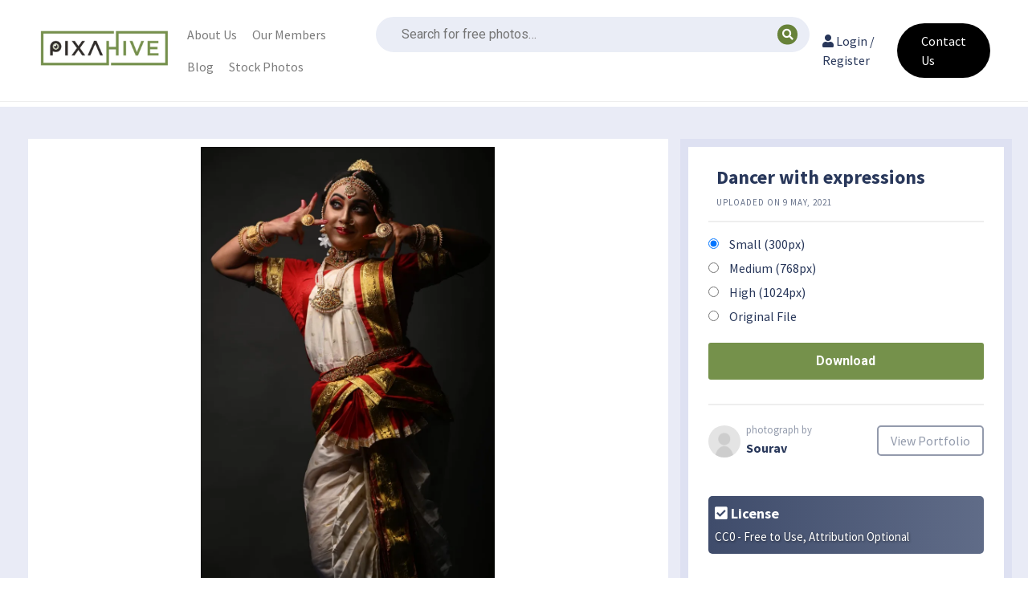

--- FILE ---
content_type: text/html; charset=UTF-8
request_url: https://pixahive.com/photo/dancer-with-expressions-4/
body_size: 29770
content:
<!doctype html>
<html lang="en-US">
<head><meta charset="UTF-8"><script>if(navigator.userAgent.match(/MSIE|Internet Explorer/i)||navigator.userAgent.match(/Trident\/7\..*?rv:11/i)){var href=document.location.href;if(!href.match(/[?&]nowprocket/)){if(href.indexOf("?")==-1){if(href.indexOf("#")==-1){document.location.href=href+"?nowprocket=1"}else{document.location.href=href.replace("#","?nowprocket=1#")}}else{if(href.indexOf("#")==-1){document.location.href=href+"&nowprocket=1"}else{document.location.href=href.replace("#","&nowprocket=1#")}}}}</script><script>class RocketLazyLoadScripts{constructor(){this.v="1.2.3",this.triggerEvents=["keydown","mousedown","mousemove","touchmove","touchstart","touchend","wheel"],this.userEventHandler=this._triggerListener.bind(this),this.touchStartHandler=this._onTouchStart.bind(this),this.touchMoveHandler=this._onTouchMove.bind(this),this.touchEndHandler=this._onTouchEnd.bind(this),this.clickHandler=this._onClick.bind(this),this.interceptedClicks=[],window.addEventListener("pageshow",t=>{this.persisted=t.persisted}),window.addEventListener("DOMContentLoaded",()=>{this._preconnect3rdParties()}),this.delayedScripts={normal:[],async:[],defer:[]},this.trash=[],this.allJQueries=[]}_addUserInteractionListener(t){if(document.hidden){t._triggerListener();return}this.triggerEvents.forEach(e=>window.addEventListener(e,t.userEventHandler,{passive:!0})),window.addEventListener("touchstart",t.touchStartHandler,{passive:!0}),window.addEventListener("mousedown",t.touchStartHandler),document.addEventListener("visibilitychange",t.userEventHandler)}_removeUserInteractionListener(){this.triggerEvents.forEach(t=>window.removeEventListener(t,this.userEventHandler,{passive:!0})),document.removeEventListener("visibilitychange",this.userEventHandler)}_onTouchStart(t){"HTML"!==t.target.tagName&&(window.addEventListener("touchend",this.touchEndHandler),window.addEventListener("mouseup",this.touchEndHandler),window.addEventListener("touchmove",this.touchMoveHandler,{passive:!0}),window.addEventListener("mousemove",this.touchMoveHandler),t.target.addEventListener("click",this.clickHandler),this._renameDOMAttribute(t.target,"onclick","rocket-onclick"),this._pendingClickStarted())}_onTouchMove(t){window.removeEventListener("touchend",this.touchEndHandler),window.removeEventListener("mouseup",this.touchEndHandler),window.removeEventListener("touchmove",this.touchMoveHandler,{passive:!0}),window.removeEventListener("mousemove",this.touchMoveHandler),t.target.removeEventListener("click",this.clickHandler),this._renameDOMAttribute(t.target,"rocket-onclick","onclick"),this._pendingClickFinished()}_onTouchEnd(t){window.removeEventListener("touchend",this.touchEndHandler),window.removeEventListener("mouseup",this.touchEndHandler),window.removeEventListener("touchmove",this.touchMoveHandler,{passive:!0}),window.removeEventListener("mousemove",this.touchMoveHandler)}_onClick(t){t.target.removeEventListener("click",this.clickHandler),this._renameDOMAttribute(t.target,"rocket-onclick","onclick"),this.interceptedClicks.push(t),t.preventDefault(),t.stopPropagation(),t.stopImmediatePropagation(),this._pendingClickFinished()}_replayClicks(){window.removeEventListener("touchstart",this.touchStartHandler,{passive:!0}),window.removeEventListener("mousedown",this.touchStartHandler),this.interceptedClicks.forEach(t=>{t.target.dispatchEvent(new MouseEvent("click",{view:t.view,bubbles:!0,cancelable:!0}))})}_waitForPendingClicks(){return new Promise(t=>{this._isClickPending?this._pendingClickFinished=t:t()})}_pendingClickStarted(){this._isClickPending=!0}_pendingClickFinished(){this._isClickPending=!1}_renameDOMAttribute(t,e,r){t.hasAttribute&&t.hasAttribute(e)&&(event.target.setAttribute(r,event.target.getAttribute(e)),event.target.removeAttribute(e))}_triggerListener(){this._removeUserInteractionListener(this),"loading"===document.readyState?document.addEventListener("DOMContentLoaded",this._loadEverythingNow.bind(this)):this._loadEverythingNow()}_preconnect3rdParties(){let t=[];document.querySelectorAll("script[type=rocketlazyloadscript]").forEach(e=>{if(e.hasAttribute("src")){let r=new URL(e.src).origin;r!==location.origin&&t.push({src:r,crossOrigin:e.crossOrigin||"module"===e.getAttribute("data-rocket-type")})}}),t=[...new Map(t.map(t=>[JSON.stringify(t),t])).values()],this._batchInjectResourceHints(t,"preconnect")}async _loadEverythingNow(){this.lastBreath=Date.now(),this._delayEventListeners(this),this._delayJQueryReady(this),this._handleDocumentWrite(),this._registerAllDelayedScripts(),this._preloadAllScripts(),await this._loadScriptsFromList(this.delayedScripts.normal),await this._loadScriptsFromList(this.delayedScripts.defer),await this._loadScriptsFromList(this.delayedScripts.async);try{await this._triggerDOMContentLoaded(),await this._triggerWindowLoad()}catch(t){console.error(t)}window.dispatchEvent(new Event("rocket-allScriptsLoaded")),this._waitForPendingClicks().then(()=>{this._replayClicks()}),this._emptyTrash()}_registerAllDelayedScripts(){document.querySelectorAll("script[type=rocketlazyloadscript]").forEach(t=>{t.hasAttribute("data-rocket-src")?t.hasAttribute("async")&&!1!==t.async?this.delayedScripts.async.push(t):t.hasAttribute("defer")&&!1!==t.defer||"module"===t.getAttribute("data-rocket-type")?this.delayedScripts.defer.push(t):this.delayedScripts.normal.push(t):this.delayedScripts.normal.push(t)})}async _transformScript(t){return new Promise((await this._littleBreath(),navigator.userAgent.indexOf("Firefox/")>0||""===navigator.vendor)?e=>{let r=document.createElement("script");[...t.attributes].forEach(t=>{let e=t.nodeName;"type"!==e&&("data-rocket-type"===e&&(e="type"),"data-rocket-src"===e&&(e="src"),r.setAttribute(e,t.nodeValue))}),t.text&&(r.text=t.text),r.hasAttribute("src")?(r.addEventListener("load",e),r.addEventListener("error",e)):(r.text=t.text,e());try{t.parentNode.replaceChild(r,t)}catch(i){e()}}:async e=>{function r(){t.setAttribute("data-rocket-status","failed"),e()}try{let i=t.getAttribute("data-rocket-type"),n=t.getAttribute("data-rocket-src");t.text,i?(t.type=i,t.removeAttribute("data-rocket-type")):t.removeAttribute("type"),t.addEventListener("load",function r(){t.setAttribute("data-rocket-status","executed"),e()}),t.addEventListener("error",r),n?(t.removeAttribute("data-rocket-src"),t.src=n):t.src="data:text/javascript;base64,"+window.btoa(unescape(encodeURIComponent(t.text)))}catch(s){r()}})}async _loadScriptsFromList(t){let e=t.shift();return e&&e.isConnected?(await this._transformScript(e),this._loadScriptsFromList(t)):Promise.resolve()}_preloadAllScripts(){this._batchInjectResourceHints([...this.delayedScripts.normal,...this.delayedScripts.defer,...this.delayedScripts.async],"preload")}_batchInjectResourceHints(t,e){var r=document.createDocumentFragment();t.forEach(t=>{let i=t.getAttribute&&t.getAttribute("data-rocket-src")||t.src;if(i){let n=document.createElement("link");n.href=i,n.rel=e,"preconnect"!==e&&(n.as="script"),t.getAttribute&&"module"===t.getAttribute("data-rocket-type")&&(n.crossOrigin=!0),t.crossOrigin&&(n.crossOrigin=t.crossOrigin),t.integrity&&(n.integrity=t.integrity),r.appendChild(n),this.trash.push(n)}}),document.head.appendChild(r)}_delayEventListeners(t){let e={};function r(t,r){!function t(r){!e[r]&&(e[r]={originalFunctions:{add:r.addEventListener,remove:r.removeEventListener},eventsToRewrite:[]},r.addEventListener=function(){arguments[0]=i(arguments[0]),e[r].originalFunctions.add.apply(r,arguments)},r.removeEventListener=function(){arguments[0]=i(arguments[0]),e[r].originalFunctions.remove.apply(r,arguments)});function i(t){return e[r].eventsToRewrite.indexOf(t)>=0?"rocket-"+t:t}}(t),e[t].eventsToRewrite.push(r)}function i(t,e){let r=t[e];Object.defineProperty(t,e,{get:()=>r||function(){},set(i){t["rocket"+e]=r=i}})}r(document,"DOMContentLoaded"),r(window,"DOMContentLoaded"),r(window,"load"),r(window,"pageshow"),r(document,"readystatechange"),i(document,"onreadystatechange"),i(window,"onload"),i(window,"onpageshow")}_delayJQueryReady(t){let e;function r(r){if(r&&r.fn&&!t.allJQueries.includes(r)){r.fn.ready=r.fn.init.prototype.ready=function(e){return t.domReadyFired?e.bind(document)(r):document.addEventListener("rocket-DOMContentLoaded",()=>e.bind(document)(r)),r([])};let i=r.fn.on;r.fn.on=r.fn.init.prototype.on=function(){if(this[0]===window){function t(t){return t.split(" ").map(t=>"load"===t||0===t.indexOf("load.")?"rocket-jquery-load":t).join(" ")}"string"==typeof arguments[0]||arguments[0]instanceof String?arguments[0]=t(arguments[0]):"object"==typeof arguments[0]&&Object.keys(arguments[0]).forEach(e=>{let r=arguments[0][e];delete arguments[0][e],arguments[0][t(e)]=r})}return i.apply(this,arguments),this},t.allJQueries.push(r)}e=r}r(window.jQuery),Object.defineProperty(window,"jQuery",{get:()=>e,set(t){r(t)}})}async _triggerDOMContentLoaded(){this.domReadyFired=!0,await this._littleBreath(),document.dispatchEvent(new Event("rocket-DOMContentLoaded")),await this._littleBreath(),window.dispatchEvent(new Event("rocket-DOMContentLoaded")),await this._littleBreath(),document.dispatchEvent(new Event("rocket-readystatechange")),await this._littleBreath(),document.rocketonreadystatechange&&document.rocketonreadystatechange()}async _triggerWindowLoad(){await this._littleBreath(),window.dispatchEvent(new Event("rocket-load")),await this._littleBreath(),window.rocketonload&&window.rocketonload(),await this._littleBreath(),this.allJQueries.forEach(t=>t(window).trigger("rocket-jquery-load")),await this._littleBreath();let t=new Event("rocket-pageshow");t.persisted=this.persisted,window.dispatchEvent(t),await this._littleBreath(),window.rocketonpageshow&&window.rocketonpageshow({persisted:this.persisted})}_handleDocumentWrite(){let t=new Map;document.write=document.writeln=function(e){let r=document.currentScript;r||console.error("WPRocket unable to document.write this: "+e);let i=document.createRange(),n=r.parentElement,s=t.get(r);void 0===s&&(s=r.nextSibling,t.set(r,s));let a=document.createDocumentFragment();i.setStart(a,0),a.appendChild(i.createContextualFragment(e)),n.insertBefore(a,s)}}async _littleBreath(){Date.now()-this.lastBreath>45&&(await this._requestAnimFrame(),this.lastBreath=Date.now())}async _requestAnimFrame(){return document.hidden?new Promise(t=>setTimeout(t)):new Promise(t=>requestAnimationFrame(t))}_emptyTrash(){this.trash.forEach(t=>t.remove())}static run(){let t=new RocketLazyLoadScripts;t._addUserInteractionListener(t)}}RocketLazyLoadScripts.run();</script>
	
	<meta name="viewport" content="width=device-width, initial-scale=1">
	<link rel="profile" href="https://gmpg.org/xfn/11">
	<script type="rocketlazyloadscript" data-minify="1" data-rocket-src="https://pixahive.com/wp-content/cache/min/1/analytics.js?ver=1764131271" data-key="U1oynHO8IhXML9gPO0rsrA" async></script>
    <meta name="google-site-verification" content="VEsdFN8JdMw8MdfWRMKnxuVe2efzZKkeZz_ZFydMne0" />
	<meta name='robots' content='index, follow, max-image-preview:large, max-snippet:-1, max-video-preview:-1' />
	<style>img:is([sizes="auto" i], [sizes^="auto," i]) { contain-intrinsic-size: 3000px 1500px }</style>
	
	<!-- This site is optimized with the Yoast SEO plugin v26.6 - https://yoast.com/wordpress/plugins/seo/ -->
	<title>Dancer with expressions - PixaHive</title><link rel="preload" as="style" href="https://fonts.googleapis.com/css?family=Roboto%3A100%2C100italic%2C200%2C200italic%2C300%2C300italic%2C400%2C400italic%2C500%2C500italic%2C600%2C600italic%2C700%2C700italic%2C800%2C800italic%2C900%2C900italic%7CRoboto%20Slab%3A100%2C100italic%2C200%2C200italic%2C300%2C300italic%2C400%2C400italic%2C500%2C500italic%2C600%2C600italic%2C700%2C700italic%2C800%2C800italic%2C900%2C900italic&#038;display=swap" /><link rel="stylesheet" href="https://fonts.googleapis.com/css?family=Roboto%3A100%2C100italic%2C200%2C200italic%2C300%2C300italic%2C400%2C400italic%2C500%2C500italic%2C600%2C600italic%2C700%2C700italic%2C800%2C800italic%2C900%2C900italic%7CRoboto%20Slab%3A100%2C100italic%2C200%2C200italic%2C300%2C300italic%2C400%2C400italic%2C500%2C500italic%2C600%2C600italic%2C700%2C700italic%2C800%2C800italic%2C900%2C900italic&#038;display=swap" media="print" onload="this.media='all'" /><noscript><link rel="stylesheet" href="https://fonts.googleapis.com/css?family=Roboto%3A100%2C100italic%2C200%2C200italic%2C300%2C300italic%2C400%2C400italic%2C500%2C500italic%2C600%2C600italic%2C700%2C700italic%2C800%2C800italic%2C900%2C900italic%7CRoboto%20Slab%3A100%2C100italic%2C200%2C200italic%2C300%2C300italic%2C400%2C400italic%2C500%2C500italic%2C600%2C600italic%2C700%2C700italic%2C800%2C800italic%2C900%2C900italic&#038;display=swap" /></noscript><link rel="preload" as="style" href="https://fonts.googleapis.com/css2?family=Source+Sans+Pro%3Aital%2Cwght%400%2C400%3B0%2C700%3B1%2C400&#038;ver=6.8.3&#038;display=swap" /><link rel="stylesheet" href="https://fonts.googleapis.com/css2?family=Source+Sans+Pro%3Aital%2Cwght%400%2C400%3B0%2C700%3B1%2C400&#038;ver=6.8.3&#038;display=swap" media="print" onload="this.media='all'" /><noscript><link rel="stylesheet" href="https://fonts.googleapis.com/css2?family=Source+Sans+Pro%3Aital%2Cwght%400%2C400%3B0%2C700%3B1%2C400&#038;ver=6.8.3&#038;display=swap" /></noscript>
<link rel="preload" as="font" href="https://pixahive.com/wp-content/themes/hive/assets/libraries/font-awesome/fonts/fontawesome-webfont.ttf" crossorigin>
<link rel="preload" as="font" href="https://pixahive.com/wp-content/themes/hive/assets/libraries/font-awesome/fonts/fontawesome-webfont.woff" crossorigin>
<link rel="preload" as="font" href="https://pixahive.com/wp-content/themes/hive/assets/libraries/font-awesome/fonts/FontAwesome.otf" crossorigin>
<link rel="preload" as="font" href="https://pixahive.com/wp-content/themes/hive/assets/libraries/font-awesome/fonts/fontawesome-webfont.woff2" crossorigin>
<link rel="preload" as="font" href="https://pixahive.com/wp-content/themes/hive/assets/libraries/font-awesome/fonts/fontawesome-webfont.woff2?v=4.6.3" crossorigin>
	<link rel="canonical" href="https://pixahive.com/photo/dancer-with-expressions-4/" />
	<meta property="og:locale" content="en_US" />
	<meta property="og:type" content="article" />
	<meta property="og:title" content="Dancer with expressions - PixaHive" />
	<meta property="og:description" content="Dancer, Expressions, Artist, Beauty, Bharatanatyam, culture, Dance, dancing, dress, expression, indian, Pose, woman" />
	<meta property="og:url" content="https://pixahive.com/photo/dancer-with-expressions-4/" />
	<meta property="og:site_name" content="PixaHive" />
	<meta property="article:publisher" content="https://www.facebook.com/pixahive/" />
	<meta property="article:modified_time" content="2026-01-18T17:04:13+00:00" />
	<meta property="og:image" content="https://i0.wp.com/pixahive.com/wp-content/uploads/2021/05/Dancer-with-expressions-442999-pixahive.jpg?fit=1703%2C2560&ssl=1" />
	<meta property="og:image:width" content="1703" />
	<meta property="og:image:height" content="2560" />
	<meta property="og:image:type" content="image/jpeg" />
	<meta name="twitter:card" content="summary_large_image" />
	<script type="application/ld+json" class="yoast-schema-graph">{"@context":"https://schema.org","@graph":[{"@type":"WebPage","@id":"https://pixahive.com/photo/dancer-with-expressions-4/","url":"https://pixahive.com/photo/dancer-with-expressions-4/","name":"Dancer with expressions - PixaHive","isPartOf":{"@id":"https://pixahive.com/#website"},"primaryImageOfPage":{"@id":"https://pixahive.com/photo/dancer-with-expressions-4/#primaryimage"},"image":{"@id":"https://pixahive.com/photo/dancer-with-expressions-4/#primaryimage"},"thumbnailUrl":"https://i0.wp.com/pixahive.com/wp-content/uploads/2021/05/Dancer-with-expressions-442999-pixahive.jpg?fit=1703%2C2560&ssl=1","datePublished":"2021-05-09T13:54:23+00:00","dateModified":"2026-01-18T17:04:13+00:00","breadcrumb":{"@id":"https://pixahive.com/photo/dancer-with-expressions-4/#breadcrumb"},"inLanguage":"en-US","potentialAction":[{"@type":"ReadAction","target":["https://pixahive.com/photo/dancer-with-expressions-4/"]}]},{"@type":"ImageObject","inLanguage":"en-US","@id":"https://pixahive.com/photo/dancer-with-expressions-4/#primaryimage","url":"https://i0.wp.com/pixahive.com/wp-content/uploads/2021/05/Dancer-with-expressions-442999-pixahive.jpg?fit=1703%2C2560&ssl=1","contentUrl":"https://i0.wp.com/pixahive.com/wp-content/uploads/2021/05/Dancer-with-expressions-442999-pixahive.jpg?fit=1703%2C2560&ssl=1","width":1703,"height":2560},{"@type":"BreadcrumbList","@id":"https://pixahive.com/photo/dancer-with-expressions-4/#breadcrumb","itemListElement":[{"@type":"ListItem","position":1,"name":"Home","item":"https://pixahive.com/"},{"@type":"ListItem","position":2,"name":"Dancer with expressions"}]},{"@type":"WebSite","@id":"https://pixahive.com/#website","url":"https://pixahive.com/","name":"PixaHive","description":"100% Free &amp; Public Domain Photos with CC0 License","potentialAction":[{"@type":"SearchAction","target":{"@type":"EntryPoint","urlTemplate":"https://pixahive.com/?s={search_term_string}"},"query-input":{"@type":"PropertyValueSpecification","valueRequired":true,"valueName":"search_term_string"}}],"inLanguage":"en-US"}]}</script>
	<!-- / Yoast SEO plugin. -->


<link rel='dns-prefetch' href='//www.google.com' />
<link rel='dns-prefetch' href='//stats.wp.com' />
<link rel='dns-prefetch' href='//fonts.googleapis.com' />
<link rel='dns-prefetch' href='//i0.wp.com' />
<link href='https://fonts.gstatic.com' crossorigin rel='preconnect' />
<link rel="alternate" type="application/rss+xml" title="PixaHive &raquo; Feed" href="https://pixahive.com/feed/" />
<link rel="alternate" type="application/rss+xml" title="PixaHive &raquo; Comments Feed" href="https://pixahive.com/comments/feed/" />
<link rel="alternate" type="application/rss+xml" title="PixaHive &raquo; Dancer with expressions Comments Feed" href="https://pixahive.com/photo/dancer-with-expressions-4/feed/" />
<link data-minify="1" rel='stylesheet' id='ht_ctc_main_css-css' href='https://pixahive.com/wp-content/cache/min/1/wp-content/plugins/click-to-chat-for-whatsapp/new/inc/assets/css/main.css?ver=1765884379' media='all' />
<link data-minify="1" rel='stylesheet' id='hfe-widgets-style-css' href='https://pixahive.com/wp-content/cache/min/1/wp-content/plugins/header-footer-elementor/inc/widgets-css/frontend.css?ver=1765884379' media='all' />
<style id='wp-emoji-styles-inline-css'>

	img.wp-smiley, img.emoji {
		display: inline !important;
		border: none !important;
		box-shadow: none !important;
		height: 1em !important;
		width: 1em !important;
		margin: 0 0.07em !important;
		vertical-align: -0.1em !important;
		background: none !important;
		padding: 0 !important;
	}
</style>
<link rel='stylesheet' id='wp-block-library-css' href='https://pixahive.com/wp-includes/css/dist/block-library/style.min.css?ver=6.8.3' media='all' />
<style id='wp-block-library-inline-css'>
.has-text-align-justify{text-align:justify;}
</style>
<style id='classic-theme-styles-inline-css'>
/*! This file is auto-generated */
.wp-block-button__link{color:#fff;background-color:#32373c;border-radius:9999px;box-shadow:none;text-decoration:none;padding:calc(.667em + 2px) calc(1.333em + 2px);font-size:1.125em}.wp-block-file__button{background:#32373c;color:#fff;text-decoration:none}
</style>
<link data-minify="1" rel='stylesheet' id='jetpack-videopress-video-block-view-css' href='https://pixahive.com/wp-content/cache/min/1/wp-content/plugins/jetpack/jetpack_vendor/automattic/jetpack-videopress/build/block-editor/blocks/video/view.css?ver=1765884379' media='all' />
<link rel='stylesheet' id='mediaelement-css' href='https://pixahive.com/wp-includes/js/mediaelement/mediaelementplayer-legacy.min.css?ver=4.2.17' media='all' />
<link rel='stylesheet' id='wp-mediaelement-css' href='https://pixahive.com/wp-includes/js/mediaelement/wp-mediaelement.min.css?ver=6.8.3' media='all' />
<style id='global-styles-inline-css'>
:root{--wp--preset--aspect-ratio--square: 1;--wp--preset--aspect-ratio--4-3: 4/3;--wp--preset--aspect-ratio--3-4: 3/4;--wp--preset--aspect-ratio--3-2: 3/2;--wp--preset--aspect-ratio--2-3: 2/3;--wp--preset--aspect-ratio--16-9: 16/9;--wp--preset--aspect-ratio--9-16: 9/16;--wp--preset--color--black: #000000;--wp--preset--color--cyan-bluish-gray: #abb8c3;--wp--preset--color--white: #ffffff;--wp--preset--color--pale-pink: #f78da7;--wp--preset--color--vivid-red: #cf2e2e;--wp--preset--color--luminous-vivid-orange: #ff6900;--wp--preset--color--luminous-vivid-amber: #fcb900;--wp--preset--color--light-green-cyan: #7bdcb5;--wp--preset--color--vivid-green-cyan: #00d084;--wp--preset--color--pale-cyan-blue: #8ed1fc;--wp--preset--color--vivid-cyan-blue: #0693e3;--wp--preset--color--vivid-purple: #9b51e0;--wp--preset--gradient--vivid-cyan-blue-to-vivid-purple: linear-gradient(135deg,rgba(6,147,227,1) 0%,rgb(155,81,224) 100%);--wp--preset--gradient--light-green-cyan-to-vivid-green-cyan: linear-gradient(135deg,rgb(122,220,180) 0%,rgb(0,208,130) 100%);--wp--preset--gradient--luminous-vivid-amber-to-luminous-vivid-orange: linear-gradient(135deg,rgba(252,185,0,1) 0%,rgba(255,105,0,1) 100%);--wp--preset--gradient--luminous-vivid-orange-to-vivid-red: linear-gradient(135deg,rgba(255,105,0,1) 0%,rgb(207,46,46) 100%);--wp--preset--gradient--very-light-gray-to-cyan-bluish-gray: linear-gradient(135deg,rgb(238,238,238) 0%,rgb(169,184,195) 100%);--wp--preset--gradient--cool-to-warm-spectrum: linear-gradient(135deg,rgb(74,234,220) 0%,rgb(151,120,209) 20%,rgb(207,42,186) 40%,rgb(238,44,130) 60%,rgb(251,105,98) 80%,rgb(254,248,76) 100%);--wp--preset--gradient--blush-light-purple: linear-gradient(135deg,rgb(255,206,236) 0%,rgb(152,150,240) 100%);--wp--preset--gradient--blush-bordeaux: linear-gradient(135deg,rgb(254,205,165) 0%,rgb(254,45,45) 50%,rgb(107,0,62) 100%);--wp--preset--gradient--luminous-dusk: linear-gradient(135deg,rgb(255,203,112) 0%,rgb(199,81,192) 50%,rgb(65,88,208) 100%);--wp--preset--gradient--pale-ocean: linear-gradient(135deg,rgb(255,245,203) 0%,rgb(182,227,212) 50%,rgb(51,167,181) 100%);--wp--preset--gradient--electric-grass: linear-gradient(135deg,rgb(202,248,128) 0%,rgb(113,206,126) 100%);--wp--preset--gradient--midnight: linear-gradient(135deg,rgb(2,3,129) 0%,rgb(40,116,252) 100%);--wp--preset--font-size--small: 13px;--wp--preset--font-size--medium: 20px;--wp--preset--font-size--large: 36px;--wp--preset--font-size--x-large: 42px;--wp--preset--spacing--20: 0.44rem;--wp--preset--spacing--30: 0.67rem;--wp--preset--spacing--40: 1rem;--wp--preset--spacing--50: 1.5rem;--wp--preset--spacing--60: 2.25rem;--wp--preset--spacing--70: 3.38rem;--wp--preset--spacing--80: 5.06rem;--wp--preset--shadow--natural: 6px 6px 9px rgba(0, 0, 0, 0.2);--wp--preset--shadow--deep: 12px 12px 50px rgba(0, 0, 0, 0.4);--wp--preset--shadow--sharp: 6px 6px 0px rgba(0, 0, 0, 0.2);--wp--preset--shadow--outlined: 6px 6px 0px -3px rgba(255, 255, 255, 1), 6px 6px rgba(0, 0, 0, 1);--wp--preset--shadow--crisp: 6px 6px 0px rgba(0, 0, 0, 1);}:where(.is-layout-flex){gap: 0.5em;}:where(.is-layout-grid){gap: 0.5em;}body .is-layout-flex{display: flex;}.is-layout-flex{flex-wrap: wrap;align-items: center;}.is-layout-flex > :is(*, div){margin: 0;}body .is-layout-grid{display: grid;}.is-layout-grid > :is(*, div){margin: 0;}:where(.wp-block-columns.is-layout-flex){gap: 2em;}:where(.wp-block-columns.is-layout-grid){gap: 2em;}:where(.wp-block-post-template.is-layout-flex){gap: 1.25em;}:where(.wp-block-post-template.is-layout-grid){gap: 1.25em;}.has-black-color{color: var(--wp--preset--color--black) !important;}.has-cyan-bluish-gray-color{color: var(--wp--preset--color--cyan-bluish-gray) !important;}.has-white-color{color: var(--wp--preset--color--white) !important;}.has-pale-pink-color{color: var(--wp--preset--color--pale-pink) !important;}.has-vivid-red-color{color: var(--wp--preset--color--vivid-red) !important;}.has-luminous-vivid-orange-color{color: var(--wp--preset--color--luminous-vivid-orange) !important;}.has-luminous-vivid-amber-color{color: var(--wp--preset--color--luminous-vivid-amber) !important;}.has-light-green-cyan-color{color: var(--wp--preset--color--light-green-cyan) !important;}.has-vivid-green-cyan-color{color: var(--wp--preset--color--vivid-green-cyan) !important;}.has-pale-cyan-blue-color{color: var(--wp--preset--color--pale-cyan-blue) !important;}.has-vivid-cyan-blue-color{color: var(--wp--preset--color--vivid-cyan-blue) !important;}.has-vivid-purple-color{color: var(--wp--preset--color--vivid-purple) !important;}.has-black-background-color{background-color: var(--wp--preset--color--black) !important;}.has-cyan-bluish-gray-background-color{background-color: var(--wp--preset--color--cyan-bluish-gray) !important;}.has-white-background-color{background-color: var(--wp--preset--color--white) !important;}.has-pale-pink-background-color{background-color: var(--wp--preset--color--pale-pink) !important;}.has-vivid-red-background-color{background-color: var(--wp--preset--color--vivid-red) !important;}.has-luminous-vivid-orange-background-color{background-color: var(--wp--preset--color--luminous-vivid-orange) !important;}.has-luminous-vivid-amber-background-color{background-color: var(--wp--preset--color--luminous-vivid-amber) !important;}.has-light-green-cyan-background-color{background-color: var(--wp--preset--color--light-green-cyan) !important;}.has-vivid-green-cyan-background-color{background-color: var(--wp--preset--color--vivid-green-cyan) !important;}.has-pale-cyan-blue-background-color{background-color: var(--wp--preset--color--pale-cyan-blue) !important;}.has-vivid-cyan-blue-background-color{background-color: var(--wp--preset--color--vivid-cyan-blue) !important;}.has-vivid-purple-background-color{background-color: var(--wp--preset--color--vivid-purple) !important;}.has-black-border-color{border-color: var(--wp--preset--color--black) !important;}.has-cyan-bluish-gray-border-color{border-color: var(--wp--preset--color--cyan-bluish-gray) !important;}.has-white-border-color{border-color: var(--wp--preset--color--white) !important;}.has-pale-pink-border-color{border-color: var(--wp--preset--color--pale-pink) !important;}.has-vivid-red-border-color{border-color: var(--wp--preset--color--vivid-red) !important;}.has-luminous-vivid-orange-border-color{border-color: var(--wp--preset--color--luminous-vivid-orange) !important;}.has-luminous-vivid-amber-border-color{border-color: var(--wp--preset--color--luminous-vivid-amber) !important;}.has-light-green-cyan-border-color{border-color: var(--wp--preset--color--light-green-cyan) !important;}.has-vivid-green-cyan-border-color{border-color: var(--wp--preset--color--vivid-green-cyan) !important;}.has-pale-cyan-blue-border-color{border-color: var(--wp--preset--color--pale-cyan-blue) !important;}.has-vivid-cyan-blue-border-color{border-color: var(--wp--preset--color--vivid-cyan-blue) !important;}.has-vivid-purple-border-color{border-color: var(--wp--preset--color--vivid-purple) !important;}.has-vivid-cyan-blue-to-vivid-purple-gradient-background{background: var(--wp--preset--gradient--vivid-cyan-blue-to-vivid-purple) !important;}.has-light-green-cyan-to-vivid-green-cyan-gradient-background{background: var(--wp--preset--gradient--light-green-cyan-to-vivid-green-cyan) !important;}.has-luminous-vivid-amber-to-luminous-vivid-orange-gradient-background{background: var(--wp--preset--gradient--luminous-vivid-amber-to-luminous-vivid-orange) !important;}.has-luminous-vivid-orange-to-vivid-red-gradient-background{background: var(--wp--preset--gradient--luminous-vivid-orange-to-vivid-red) !important;}.has-very-light-gray-to-cyan-bluish-gray-gradient-background{background: var(--wp--preset--gradient--very-light-gray-to-cyan-bluish-gray) !important;}.has-cool-to-warm-spectrum-gradient-background{background: var(--wp--preset--gradient--cool-to-warm-spectrum) !important;}.has-blush-light-purple-gradient-background{background: var(--wp--preset--gradient--blush-light-purple) !important;}.has-blush-bordeaux-gradient-background{background: var(--wp--preset--gradient--blush-bordeaux) !important;}.has-luminous-dusk-gradient-background{background: var(--wp--preset--gradient--luminous-dusk) !important;}.has-pale-ocean-gradient-background{background: var(--wp--preset--gradient--pale-ocean) !important;}.has-electric-grass-gradient-background{background: var(--wp--preset--gradient--electric-grass) !important;}.has-midnight-gradient-background{background: var(--wp--preset--gradient--midnight) !important;}.has-small-font-size{font-size: var(--wp--preset--font-size--small) !important;}.has-medium-font-size{font-size: var(--wp--preset--font-size--medium) !important;}.has-large-font-size{font-size: var(--wp--preset--font-size--large) !important;}.has-x-large-font-size{font-size: var(--wp--preset--font-size--x-large) !important;}
:where(.wp-block-post-template.is-layout-flex){gap: 1.25em;}:where(.wp-block-post-template.is-layout-grid){gap: 1.25em;}
:where(.wp-block-columns.is-layout-flex){gap: 2em;}:where(.wp-block-columns.is-layout-grid){gap: 2em;}
:root :where(.wp-block-pullquote){font-size: 1.5em;line-height: 1.6;}
</style>
<link data-minify="1" rel='stylesheet' id='hfe-style-css' href='https://pixahive.com/wp-content/cache/min/1/wp-content/plugins/header-footer-elementor/assets/css/header-footer-elementor.css?ver=1765884379' media='all' />
<link rel='stylesheet' id='elementor-frontend-css' href='https://pixahive.com/wp-content/plugins/elementor/assets/css/frontend.min.css?ver=3.33.0' media='all' />
<link rel='stylesheet' id='elementor-post-454468-css' href='https://pixahive.com/wp-content/uploads/elementor/css/post-454468.css?ver=1765884378' media='all' />
<link rel='stylesheet' id='qi-addons-for-elementor-grid-style-css' href='https://pixahive.com/wp-content/plugins/qi-addons-for-elementor/assets/css/grid.min.css?ver=1.9.5' media='all' />
<link rel='stylesheet' id='qi-addons-for-elementor-helper-parts-style-css' href='https://pixahive.com/wp-content/plugins/qi-addons-for-elementor/assets/css/helper-parts.min.css?ver=1.9.5' media='all' />
<link rel='stylesheet' id='qi-addons-for-elementor-style-css' href='https://pixahive.com/wp-content/plugins/qi-addons-for-elementor/assets/css/main.min.css?ver=1.9.5' media='all' />
<link data-minify="1" rel='stylesheet' id='hive-style-css' href='https://pixahive.com/wp-content/cache/min/1/wp-content/themes/hive/style.css?ver=1765884379' media='all' />
<link data-minify="1" rel='stylesheet' id='hive-frontend-css' href='https://pixahive.com/wp-content/cache/min/1/wp-content/themes/hive/assets/css/frontend.css?ver=1765884379' media='all' />
<link data-minify="1" rel='stylesheet' id='fontawesome-css' href='https://pixahive.com/wp-content/cache/min/1/wp-content/themes/hive/assets/libraries/font-awesome/css/font-awesome.min.css?ver=1765884379' media='all' />

<link data-minify="1" rel='stylesheet' id='swiper-css' href='https://pixahive.com/wp-content/cache/min/1/wp-content/plugins/qi-addons-for-elementor/assets/plugins/swiper/8.4.5/swiper.min.css?ver=1765884379' media='all' />
<link data-minify="1" rel='stylesheet' id='hfe-elementor-icons-css' href='https://pixahive.com/wp-content/cache/min/1/wp-content/plugins/elementor/assets/lib/eicons/css/elementor-icons.min.css?ver=1765884379' media='all' />
<link rel='stylesheet' id='hfe-icons-list-css' href='https://pixahive.com/wp-content/plugins/elementor/assets/css/widget-icon-list.min.css?ver=3.24.3' media='all' />
<link rel='stylesheet' id='hfe-social-icons-css' href='https://pixahive.com/wp-content/plugins/elementor/assets/css/widget-social-icons.min.css?ver=3.24.0' media='all' />
<link data-minify="1" rel='stylesheet' id='hfe-social-share-icons-brands-css' href='https://pixahive.com/wp-content/cache/min/1/wp-content/plugins/elementor/assets/lib/font-awesome/css/brands.css?ver=1765884379' media='all' />
<link data-minify="1" rel='stylesheet' id='hfe-social-share-icons-fontawesome-css' href='https://pixahive.com/wp-content/cache/min/1/wp-content/plugins/elementor/assets/lib/font-awesome/css/fontawesome.css?ver=1765884379' media='all' />
<link data-minify="1" rel='stylesheet' id='hfe-nav-menu-icons-css' href='https://pixahive.com/wp-content/cache/min/1/wp-content/plugins/elementor/assets/lib/font-awesome/css/solid.css?ver=1765884379' media='all' />
<link rel='stylesheet' id='eael-general-css' href='https://pixahive.com/wp-content/plugins/essential-addons-for-elementor-lite/assets/front-end/css/view/general.min.css?ver=6.4.0' media='all' />
<link rel='stylesheet' id='um_modal-css' href='https://pixahive.com/wp-content/plugins/ultimate-member/assets/css/um-modal.min.css?ver=2.9.1' media='all' />
<link rel='stylesheet' id='um_ui-css' href='https://pixahive.com/wp-content/plugins/ultimate-member/assets/libs/jquery-ui/jquery-ui.min.css?ver=1.13.2' media='all' />
<link rel='stylesheet' id='um_tipsy-css' href='https://pixahive.com/wp-content/plugins/ultimate-member/assets/libs/tipsy/tipsy.min.css?ver=1.0.0a' media='all' />
<link data-minify="1" rel='stylesheet' id='um_raty-css' href='https://pixahive.com/wp-content/cache/min/1/wp-content/plugins/ultimate-member/assets/libs/raty/um-raty.min.css?ver=1765884379' media='all' />
<link rel='stylesheet' id='select2-css' href='https://pixahive.com/wp-content/plugins/ultimate-member/assets/libs/select2/select2.min.css?ver=4.0.13' media='all' />
<link rel='stylesheet' id='um_fileupload-css' href='https://pixahive.com/wp-content/plugins/ultimate-member/assets/css/um-fileupload.min.css?ver=2.9.1' media='all' />
<link rel='stylesheet' id='um_confirm-css' href='https://pixahive.com/wp-content/plugins/ultimate-member/assets/libs/um-confirm/um-confirm.min.css?ver=1.0' media='all' />
<link rel='stylesheet' id='um_datetime-css' href='https://pixahive.com/wp-content/plugins/ultimate-member/assets/libs/pickadate/default.min.css?ver=3.6.2' media='all' />
<link rel='stylesheet' id='um_datetime_date-css' href='https://pixahive.com/wp-content/plugins/ultimate-member/assets/libs/pickadate/default.date.min.css?ver=3.6.2' media='all' />
<link rel='stylesheet' id='um_datetime_time-css' href='https://pixahive.com/wp-content/plugins/ultimate-member/assets/libs/pickadate/default.time.min.css?ver=3.6.2' media='all' />
<link data-minify="1" rel='stylesheet' id='um_fonticons_ii-css' href='https://pixahive.com/wp-content/cache/min/1/wp-content/plugins/ultimate-member/assets/libs/legacy/fonticons/fonticons-ii.min.css?ver=1765884379' media='all' />
<link data-minify="1" rel='stylesheet' id='um_fonticons_fa-css' href='https://pixahive.com/wp-content/cache/min/1/wp-content/plugins/ultimate-member/assets/libs/legacy/fonticons/fonticons-fa.min.css?ver=1765884379' media='all' />
<link data-minify="1" rel='stylesheet' id='um_fontawesome-css' href='https://pixahive.com/wp-content/cache/min/1/wp-content/plugins/ultimate-member/assets/css/um-fontawesome.min.css?ver=1765884379' media='all' />
<link rel='stylesheet' id='um_common-css' href='https://pixahive.com/wp-content/plugins/ultimate-member/assets/css/common.min.css?ver=2.9.1' media='all' />
<link rel='stylesheet' id='um_responsive-css' href='https://pixahive.com/wp-content/plugins/ultimate-member/assets/css/um-responsive.min.css?ver=2.9.1' media='all' />
<link rel='stylesheet' id='um_styles-css' href='https://pixahive.com/wp-content/plugins/ultimate-member/assets/css/um-styles.min.css?ver=2.9.1' media='all' />
<link rel='stylesheet' id='um_crop-css' href='https://pixahive.com/wp-content/plugins/ultimate-member/assets/libs/cropper/cropper.min.css?ver=1.6.1' media='all' />
<link rel='stylesheet' id='um_profile-css' href='https://pixahive.com/wp-content/plugins/ultimate-member/assets/css/um-profile.min.css?ver=2.9.1' media='all' />
<link rel='stylesheet' id='um_account-css' href='https://pixahive.com/wp-content/plugins/ultimate-member/assets/css/um-account.min.css?ver=2.9.1' media='all' />
<link rel='stylesheet' id='um_misc-css' href='https://pixahive.com/wp-content/plugins/ultimate-member/assets/css/um-misc.min.css?ver=2.9.1' media='all' />
<link rel='stylesheet' id='um_default_css-css' href='https://pixahive.com/wp-content/plugins/ultimate-member/assets/css/um-old-default.min.css?ver=2.9.1' media='all' />


<link data-minify="1" rel='stylesheet' id='jetpack_css-css' href='https://pixahive.com/wp-content/cache/min/1/wp-content/plugins/jetpack/css/jetpack.css?ver=1765884379' media='all' />
<script type="rocketlazyloadscript" data-rocket-src="https://pixahive.com/wp-includes/js/jquery/jquery.min.js?ver=3.7.1" id="jquery-core-js"></script>
<script type="rocketlazyloadscript" data-rocket-src="https://pixahive.com/wp-includes/js/jquery/jquery-migrate.min.js?ver=3.4.1" id="jquery-migrate-js" defer></script>
<script type="rocketlazyloadscript" id="jquery-js-after">
!function($){"use strict";$(document).ready(function(){$(this).scrollTop()>100&&$(".hfe-scroll-to-top-wrap").removeClass("hfe-scroll-to-top-hide"),$(window).scroll(function(){$(this).scrollTop()<100?$(".hfe-scroll-to-top-wrap").fadeOut(300):$(".hfe-scroll-to-top-wrap").fadeIn(300)}),$(".hfe-scroll-to-top-wrap").on("click",function(){$("html, body").animate({scrollTop:0},300);return!1})})}(jQuery);
!function($){'use strict';$(document).ready(function(){var bar=$('.hfe-reading-progress-bar');if(!bar.length)return;$(window).on('scroll',function(){var s=$(window).scrollTop(),d=$(document).height()-$(window).height(),p=d? s/d*100:0;bar.css('width',p+'%')});});}(jQuery);
</script>
<script id="wpstg-global-js-extra">
var wpstg = {"nonce":"0b605cc79a"};
</script>
<script type="rocketlazyloadscript" data-rocket-src="https://pixahive.com/wp-content/plugins/wp-staging/assets/js/dist/wpstg-blank-loader.min.js?ver=6.8.3" id="wpstg-global-js" defer></script>
<script type="rocketlazyloadscript" data-rocket-src="https://pixahive.com/wp-content/plugins/ultimate-member/assets/js/um-gdpr.min.js?ver=2.9.1" id="um-gdpr-js" defer></script>
<link rel="https://api.w.org/" href="https://pixahive.com/wp-json/" /><link rel="alternate" title="JSON" type="application/json" href="https://pixahive.com/wp-json/wp/v2/photo/442999" /><link rel="EditURI" type="application/rsd+xml" title="RSD" href="https://pixahive.com/xmlrpc.php?rsd" />
<meta name="generator" content="WordPress 6.8.3" />
<link rel='shortlink' href='https://pixahive.com/?p=442999' />
<link rel="alternate" title="oEmbed (JSON)" type="application/json+oembed" href="https://pixahive.com/wp-json/oembed/1.0/embed?url=https%3A%2F%2Fpixahive.com%2Fphoto%2Fdancer-with-expressions-4%2F" />
<link rel="alternate" title="oEmbed (XML)" type="text/xml+oembed" href="https://pixahive.com/wp-json/oembed/1.0/embed?url=https%3A%2F%2Fpixahive.com%2Fphoto%2Fdancer-with-expressions-4%2F&#038;format=xml" />
<meta name="cdp-version" content="1.3.9" />		<style type="text/css">
			.um_request_name {
				display: none !important;
			}
		</style>
		<style>img#wpstats{display:none}</style>
		<meta name="generator" content="Elementor 3.33.0; features: e_font_icon_svg, additional_custom_breakpoints; settings: css_print_method-external, google_font-enabled, font_display-swap">
<style>.recentcomments a{display:inline !important;padding:0 !important;margin:0 !important;}</style>			<style>
				.e-con.e-parent:nth-of-type(n+4):not(.e-lazyloaded):not(.e-no-lazyload),
				.e-con.e-parent:nth-of-type(n+4):not(.e-lazyloaded):not(.e-no-lazyload) * {
					background-image: none !important;
				}
				@media screen and (max-height: 1024px) {
					.e-con.e-parent:nth-of-type(n+3):not(.e-lazyloaded):not(.e-no-lazyload),
					.e-con.e-parent:nth-of-type(n+3):not(.e-lazyloaded):not(.e-no-lazyload) * {
						background-image: none !important;
					}
				}
				@media screen and (max-height: 640px) {
					.e-con.e-parent:nth-of-type(n+2):not(.e-lazyloaded):not(.e-no-lazyload),
					.e-con.e-parent:nth-of-type(n+2):not(.e-lazyloaded):not(.e-no-lazyload) * {
						background-image: none !important;
					}
				}
			</style>
			<script type="rocketlazyloadscript">// This was built using aat.js: https://github.com/TahaSh/aat

const { ScrollObserver, valueAtPercentage } = aat

const cardsContainer = document.querySelector('.cards')
const cards = document.querySelectorAll('.card')
cardsContainer.style.setProperty('--cards-count', cards.length)
cardsContainer.style.setProperty(
  '--card-height',
  `${cards[0].clientHeight}px`
)
Array.from(cards).forEach((card, index) => {
  const offsetTop = 20 + index * 20
  card.style.paddingTop = `${offsetTop}px`
  if (index === cards.length - 1) {
    return
  }
  const toScale = 1 - (cards.length - 1 - index) * 0.1
  const nextCard = cards[index + 1]
  const cardInner = card.querySelector('.card__inner')
  ScrollObserver.Element(nextCard, {
    offsetTop,
    offsetBottom: window.innerHeight - card.clientHeight
  }).onScroll(({ percentageY }) => {
    cardInner.style.scale = valueAtPercentage({
      from: 1,
      to: toScale,
      percentage: percentageY
    })
    cardInner.style.filter = `brightness(${valueAtPercentage({
      from: 1,
      to: 0.6,
      percentage: percentageY
    })})`
  })
})</script><style class="wpcode-css-snippet">/* Only the Elementor Homepage */
/* ✔ Overflow visible ONLY on Elementor Homepage */
.page-id-454466 main,
.page-id-454466 .entry-content {
    overflow: visible !important;
}

@media only screen and (max-width:568px){
	.page-id-454466 main,
.page-id-454466 .entry-content {
   
	overflow-x:hidden !important;
}
}

/* ✔ Overflow auto on every other page */
body:not(.page-id-454466) main,
body:not(.page-id-454466) .entry-content {
    overflow: auto !important;
}


.elementor-element-acf65a0 .e-con-inner {
  overflow: visible !important;
}

.elementor-element-acf65a0 .card {
  position: sticky !important;
  top: 0 !important;
  z-index: 10 !important;
}

.card {
  position: sticky !important;
  top: 0 !important;
  z-index: 10 !important;
}

.card__inner {
  will-change: transform;
  background: white;
  border-radius: 14px;
  display: flex;
  overflow: hidden;
  box-shadow: 0 25px 50px -12px hsla(265.3, 20%, 10%, 35%);
  transform-origin: center top;
}

.cards {
    width: 100%;
    max-width: 900px;
    margin: 0 auto;
    display: grid;
    --cards-count: 3;
    --card-height: 420px;
    grid-template-rows: repeat(var(--cards-count), var(--card-height));
    gap: 40px 0;
    overflow: visible; /* Add this */
}


.card__image-container {
  display: flex;
  width: 40%;
  flex-shrink: 0;
}

.card__image {
  width: 100%;
  height: 100%;
  object-fit: cover;
  aspect-ratio: 1;
}

.card__content {
  padding: 40px 30px;
  display: flex;
  flex-direction: column;
}

.card__title {
  padding: 0;
  margin: 0;
  font-size: 60px;
  font-weight: 600;
  color: #16263a;
}

.card__description {
  line-height: 1.4;
  font-size: 24px;
  color: #16263a;
}

.space {
  height: 120px;
}

.space--small {
  height: 80px;
}

@media (max-width: 600px) {
  .card__inner {
    flex-direction: column;
  }

  .card__image-container {
    width: 100%;
  }

  .card__image {
    aspect-ratio: 16 / 9;
  }

  .card__title {
    font-size: 32px;
  }

  .card__description {
    font-size: 16px;
  }

  .card__content {
    padding: 30px 20px;
  }
}

.tool-section p{
	color:#000;
	font-size:14px;
}

.hero-color{
	background: -webkit-linear-gradient(#678239, #cef789);
  -webkit-background-clip: text;
  -webkit-text-fill-color: transparent;
}


@media (max-width: 767px) {
.elementor-element-cdc67fc {
    display: grid !important;
    grid-template-columns: 1fr 1fr;
}

	#Out-Cleints{
		overflow:hidden;
	}</style><style class="wpcode-css-snippet">#hero-bg{
	background: linear-gradient(90deg, rgb(137 136 136) 0%, rgb(0 0 0) 40%, rgb(0 0 0) 100%);

}
#pixa-hero svg.e-font-icon-svg.e-fas-arrow-right {
    transform: rotate(310deg) !important;
}

body.home #masthead {
    border-bottom:none;

}

body.home main{
    border-bottom:none;
    margin-bottom: 0px;
}
/* Parent container must be relative */
#customer-carousel {
  position: relative;
  overflow: hidden;
}

/* Fade effect on both sides */
#customer-carousel::before,
#customer-carousel::after {
  content: "";
  position: absolute;
  top: 0;
  width: 120px; /* Increase for wider fade */
  height: 100%;
  z-index: 10;
  pointer-events: none; /* Important */
}

/* Left fade */
#customer-carousel::before {
  left: 0;
  background: linear-gradient(to right, rgba(255,255,255,1), rgba(255,255,255,0));
}

/* Right fade */
#customer-carousel::after {
  right: 0;
  background: linear-gradient(to left, rgba(255,255,255,1), rgba(255,255,255,0));
}

#hero-heading .elementor-heading-title,.eael-fancy-text-strings {
     background: -webkit-linear-gradient(#ffffff, #ffffff);
    -webkit-background-clip: text;
    -webkit-text-fill-color: transparent;
}

#soft-images .attachment-large {
  animation: floatUpDown 4s ease-in-out infinite;
  display: inline-block;
}

@keyframes floatUpDown {
  0% {
    transform: translateY(0px);
  }
  50% {
    transform: translateY(-20px); /* move up */
  }
  100% {
    transform: translateY(0px);
  }
}


/* ======================================================
   BRAND COLORS FOR STACKED CARDS
   ====================================================== */


.cards .card:nth-child(1) .card__inner { transform: rotate(-1deg); }
.cards .card:nth-child(2) .card__inner { transform: rotate(1deg); }
.cards .card:nth-child(3) .card__inner { transform: rotate(-0.5deg); }

.cards .card .card__inner {
    box-shadow: 0 40px 80px rgba(0,0,0,0.35);
}
.card__image {
    filter: saturate(1.15) contrast(1.1);
}


.elementor p {
    color: inherit !important;
}

#Our-Services .vid-ser:hover{
	transition: all 0.3s ease;
   transform: translateY(-5px);
    box-shadow: 0 10px 30px rgba(103, 130, 57, 0.15);
}

.theme-buttons .elementor-button {
    display: inline-block;
    padding: 12px 28px;
    font-size: 16px;
    font-weight: 600;
    color: #000;
    border: 2px solid #000;
    background: #fff;
    position: relative;
    overflow: hidden;
    transition: color 0.3s ease;
    z-index: 1;
}

/* Sliding background */
.theme-buttons .elementor-button::before {
    content: "";
    position: absolute;
    top: 0;
    left: -100%;
    width: 100%;
    height: 100%;
    background: #000;
    z-index: -1;
    transition: all 0.4s ease;
}

/* Hover effect */
.theme-buttons .elementor-button:hover {
    color: #fff;
}

.theme-buttons .elementor-button:hover::before {
    left: 0;
}

.ue_card_content {
   box-shadow: rgba(17, 12, 46, 0.15) 0px 48px 100px 0px !important;
}


/* Base card */
#testi-section .qodef-e-inner {
    position: relative;
    border-radius: 16px;
    padding: 25px;
    overflow: hidden;
}

/* Green glow animated border */
#testi-section .qodef-e-inner::before {
    content: "";
    position: absolute;
    inset: 0;
    padding: 2px; /* border thickness */
    border-radius: 16px;
    background: linear-gradient(120deg, #678239, #7ec900, #f8f8f8, #dbff9e, #678239);
    background-size: 300% 300%;
    animation: greenGlowMove 6s ease-in-out infinite;
    
    -webkit-mask:
        linear-gradient(#fff 0 0) content-box,
        linear-gradient(#fff 0 0);
    -webkit-mask-composite: xor;
            mask-composite: exclude;

    z-index: 0;
}

/* Keep content above glow */
#testi-section .qodef-e-inner * {
    position: relative;
    z-index: 2;
}

/* Animation WITHOUT hue-rotate */
@keyframes greenGlowMove {
    0% { background-position: 0% 50%; }
    50% { background-position: 100% 50%; }
    100% { background-position: 0% 50%; }
}

#Our-Services{
	background-color: #f7f7f7;
    --background-overlay: '';
    background-image: linear-gradient(165deg, #d0ff7f 0%, #F2295B00 51%);
}


/* Green glow animated border */
#Our-Services .vid-ser::before {
    content: "";
    position: absolute;
    inset: 0;
    padding: 2px; /* border thickness */
    border-radius: 7px;
    background: linear-gradient(120deg, #678239, #7ec900, #f8f8f8, #dbff9e, #678239);
    background-size: 300% 300%;
    animation: greenGlowMove 6s ease-in-out infinite;
    
    -webkit-mask:
        linear-gradient(#fff 0 0) content-box,
        linear-gradient(#fff 0 0);
    -webkit-mask-composite: xor;
            mask-composite: exclude;

    z-index: 0;
}

/* Keep content above glow */
#Our-Services .vid-ser * {
    position: relative;
    z-index: 2;
}

/* Animation WITHOUT hue-rotate */
@keyframes greenGlowMove {
    0% { background-position: 0% 50%; }
    50% { background-position: 100% 50%; }
    100% { background-position: 0% 50%; }
}</style><script type="rocketlazyloadscript">(function($){
  $(window).on('load', function(){ // wait for images + owl init
    var $carousel = $("#uc_responsive_testemonial_carousel_elementor_25f6997");
    if (!$carousel.length) return;

    // stop owl autoplay if running to avoid conflicts
    try { $carousel.trigger('stop.owl.autoplay'); } catch(e){}

    var $stage = $carousel.find('.owl-stage');
    var $items = $stage.find('.owl-item').not('.cloned'); // original items only

    if (!$stage.length || !$items.length) return;

    // compute width of one loop (sum of original items + margins)
    function computeLoopWidth(){
      var w = 0;
      $items.each(function(){
        // outerWidth includes margin? jQuery outerWidth(true) includes margin
        w += $(this).outerWidth(true);
      });
      return Math.max(w, 1);
    }

    var loopWidth = computeLoopWidth();
    var offset = 0;                // how much we've moved (px)
    var speed = 40;                // px per second - adjust to taste (40 is moderate)
    var lastTs = null;
    var rafId = null;

    // If carousel uses different item widths on resize, recompute
    var resizeTimer;
    $(window).on('resize', function(){
      clearTimeout(resizeTimer);
      resizeTimer = setTimeout(function(){
        loopWidth = computeLoopWidth();
      }, 200);
    });

    function step(ts){
      if (!lastTs) lastTs = ts;
      var dt = (ts - lastTs) / 1000; // seconds
      lastTs = ts;

      offset += speed * dt;

      // wrap offset so transform value stays within loop width
      if (offset >= loopWidth) {
        offset = offset - loopWidth;
      }

      // apply transform (negative to move left)
      $stage.css('transform', 'translate3d(' + (-offset) + 'px, 0, 0)');

      rafId = window.requestAnimationFrame(step);
    }

    // start animation
    rafId = window.requestAnimationFrame(step);

    // expose control to window for debugging/stop if needed
    window.__uc_continuous_carousel = {
      stop: function(){
        if (rafId) {
          window.cancelAnimationFrame(rafId);
          rafId = null;
        }
      },
      start: function(){
        if (!rafId) {
          lastTs = null;
          rafId = window.requestAnimationFrame(step);
        }
      },
      setSpeed: function(pxPerSec){
        speed = Number(pxPerSec) || speed;
      },
      getSpeed: function(){ return speed; }
    };
  });
})(jQuery);
</script><style class="wpcode-css-snippet">/* Full-width ONLY inside MAIN on page 454466 */
.page-id-454466 main,
.page-id-454466 main .container,
.page-id-454466 main .site-container,
.page-id-454466 main .content-wrapper,
.page-id-454466 main .wrap,
.page-id-454466 main .content-area {
    width: 100% !important;
    max-width: 100% !important;
    padding-left: 0 !important;
    padding-right: 0 !important;
    margin: 0 !important;
}

.page-id-454466 #masthead .container {
    max-width: 95% !important;
}
.page-id-454466 #page-header{
	display:none;
}
</style><style class="wpcode-css-snippet">/* Force Full Width for page 454466 */
/* Full-width ONLY inside MAIN on page 454466 */
.page-id-454466 main,
.page-id-454466 main .container,
.page-id-454466 main .site-container,
.page-id-454466 main .content-wrapper,
.page-id-454466 main .wrap,
.page-id-454466 main .content-area {
    width: 100% !important;
    max-width: 100% !important;
    padding-left: 0 !important;
    padding-right: 0 !important;
    margin: 0 !important;
}

</style><!-- Facebook Pixel Code -->
<script type="rocketlazyloadscript">
!function(f,b,e,v,n,t,s)
{if(f.fbq)return;n=f.fbq=function(){n.callMethod?
n.callMethod.apply(n,arguments):n.queue.push(arguments)};
if(!f._fbq)f._fbq=n;n.push=n;n.loaded=!0;n.version='2.0';
n.queue=[];t=b.createElement(e);t.async=!0;
t.src=v;s=b.getElementsByTagName(e)[0];
s.parentNode.insertBefore(t,s)}(window, document,'script',
'https://connect.facebook.net/en_US/fbevents.js');
fbq('init', '300695314564419');
fbq('track', 'PageView');
</script>
<noscript><img height="1" width="1" style="display:none"
src="https://www.facebook.com/tr?id=300695314564419&ev=PageView&noscript=1"
/></noscript>
<!-- End Facebook Pixel Code -->

<!-- Global site tag (gtag.js) - Google Analytics -->
<script type="rocketlazyloadscript" async data-rocket-src="https://www.googletagmanager.com/gtag/js?id=UA-176664151-1"></script>
<script type="rocketlazyloadscript">
  window.dataLayer = window.dataLayer || [];
  function gtag(){dataLayer.push(arguments);}
  gtag('js', new Date());

  gtag('config', 'UA-176664151-1');
</script>



		<style id="wp-custom-css">
			div.wp-block-jetpack-whatsapp-button a.whatsapp-block__button {
	padding-top: 12px !important;
}

.page-id-138663 .wp-block-buttons {
	text-align: center;
}
#homepage-hero {
    max-width: 95%;
    border-radius: 50px;
    margin: 0 auto;
    display: inline-block;
    width: 100%;
	height:500px;
}
#homepage-hero .overlay{
	border-radius: 50px;
}
#homepage-hero .hero-heading {
    max-width: 100%;
   text-align: center;
}
#homepage-hero .hero-heading span {
    text-transform: uppercase;
    font-size: 20px;
}
#homepage-hero .hero-heading h2 {
    font-size: 58px;
    line-height: 49px;
	  margin-bottom: 30px;
	margin-top: 0;
}
#homepage-hero #hero-search-form {
    max-width: 100%;
    float: none;
    width: 100%;
    text-align: center;
	    margin-bottom: 25px;
}
#recommend-searches {
    text-align: center;
	font-size: 19px;
    margin-top: 10px;
}
#recommend-searches strong{
	font-size: 15px;
    margin-right: 8px;
}
#recommend-searches a {
    background: #000000;
    padding: 5px 20px;
    border-radius: 17px;
    text-decoration: none;
	    font-size: 15px;
}
#recommend-searches a:hover{
	background-color: #678239;
}
.home-content h2 {
    text-align: left;
		margin-bottom: 7px;
}
.home-content p {
    margin: 0;
}
#homepage-hero #hero-search-form input[type=search] {
    padding: 20px 30px;
    border: none;
    border-left: 0;
    border-radius: 60px;
	width: 100%;
}
form.search {
    width: 760px;
    margin: 0 auto;
    position: relative;
}
#homepage-hero #hero-search-form .fa-search {
    left: inherit;
    top: 50%;
    position: absolute;
    right: 35px;
    width: 40px;
    height: 40px;
    background-color: #678239;
    border-radius: 100px;
    transform: translateY(-50%);
    color: #fff;
    font-size: 20px;
    line-height: 38px;
}
#masthead {
    display: inline-block;
    width: 100%;
}
.home #masthead{
	border:0;
}
.banner-bl{
	width:100%;
	display:inline-block;
	text-align: center;
}
#masthead .container {
    display: flex;
    justify-content: space-between;
	max-width: 95%;
}
.header-right {
    display: flex;
    gap: 10px;
    align-items: center;
}
a.contact-btn {
    background-color: #000;
    color: #fff;
    text-decoration: none;
    padding: 10px 30px;
    border-radius: 40px;
}
a.contact-btn:hover{
	background-color: #678239;
}
ul#primary-menu li {
    display: inline-block;
}
ul#primary-menu {
    margin: 0;
    padding: 0 0 0 12px;
}
#top-menu ul li a, #top-member-menu ul li a {
    color: #7c7c7c;
}
.header-leftbar {
    display: flex;
    align-items: center;
}
.browse-all {
    background: #000;
    color: white;
    display: inline-block;
    padding: 15px 30px;
    border-radius: 70px;
}
.browse-all:hover {
    background: #75914B;
}
#homepage-hero .container {
    top: 100px;
}
.contact-us-bl h2 {
    font-size: 3rem;
    position: relative;
    padding-bottom: 14px;
    margin-bottom: 0;
}
.contact-us-bl h2:after {
    content: "";
    position: absolute;
    left: 0;
    bottom: 0;
    border-top: 5px #75914B solid;
    height: 5px;
    width: 127px;
}
.contact-us-bl h3 {
    font-size: 2rem;
    line-height: 3rem;
    color: #444;
    font-weight: 300;
}
.contact-us-bl .container{
	display: flex;
	align-items: center;
	gap:10px;
}
.contact-w50 {
    width: 50%;
}
.contact-location{
	width:100%;
	display:inline-block;
	margin-top:70px;
	padding: 0 4%;
}
.contact-location iframe{
	border-radius:50px;
}
.contact-us-bl h4 {
    font-size: 2rem;
	    margin-bottom: 0;
}
.contact-us-bl p small {
    font-size: 90%;
}
.Contact-form-bl_wrapper .name_first label,
.Contact-form-bl_wrapper .name_last label{
    display: none!important;
}
.Contact-form-bl_wrapper .ginput_container input,
.Contact-form-bl_wrapper .ginput_container textarea{
	background-color:#fff;
	 border: 0;
	border-bottom:1px #C2C2C2 solid;
	border-radius:0;
	font-weight: 600;
  color: #000;
	&::placeholder{
		color: #000;
	}
}
.Contact-form-bl_wrapper .ginput_container textarea.medium {
        height: 99px;
    }
.gform_button {
    background-color: #000!important;
    border-radius: 109px!important;
    padding: 10px 30px!important;
    width: 200px!important;
    height: 55px;
}
.contact-us-bl {
    padding-top: 70px;
}
.gform_button:hover{
	background-color: #75914B!important;
}
.contact-info{
	padding:50px 0!important;
}
.contact-info .container{
	align-items: flex-start;
}
.contact-info .contact-w50:first-child {
    padding-right: 50px;
}
.photo-template-bl{
	max-width:95%;
}
.photo-template-bl .pagination {
    width: 100%;
    display: inline-block;
    text-align: center;
	padding:50px 0;
}
.pagination a, .pagination span {
    background: #000;
    padding: 10px 20px;
    display: inline-block;
    border-radius: 50px;
    color: #fff;
    text-decoration: none;
}
.pagination a:hover, .pagination span:hover{
	background: #75914B;
}
.blog .md-4,
.blog .md-8{
    width: 100%;
}
.blog .posts-grid {
    width: 33%;
    float: left;
}
.blog a.post-thumbnail {
    height: 270px;
    width: 100%;
    display: inline-block;
    overflow: hidden;
}
.blog a.post-thumbnail img {
    border-radius: 10px;
    width: 100%;
    height: 100%;
    object-fit: cover;
}
.blog .posts-grid h2 {
    margin-top: 10px;
    display: -webkit-box;
    -webkit-line-clamp: 2;
    -webkit-box-orient: vertical;
    overflow: hidden;
    text-overflow: ellipsis;
	    font-size: 25px;
    line-height: 35px;
	min-height:70px;
}
.blog .entry-content p {
    display: -webkit-box;
    -webkit-line-clamp: 3;
    -webkit-box-orient: vertical;
    overflow: hidden;
    text-overflow: ellipsis;
}
#page-header {
    background: #fff;
    text-align: center;
    margin-bottom: 0;
	padding: 30px 0;
}
#page-header h1 {
    color: #28375a;
	   font-weight: 800;
    font-size: 1.8em;
}
/* member page css */
#list-of-users .author-block-inner {
    background: #fff;
    border: solid 1px #eee;
    border-radius: 10px;
}
#list-of-users .author-block {
    overflow: visible;
	padding-top: 100px !important;
}
#list-of-users .author-images img {
    width: 65px;
    height: 65px;
}
#list-of-users .user-name {
    font-size: 22px;
}
#list-of-users .avatar img {
    border-radius: 100px;
    margin-top: -100px;
}
#list-of-users .view-portfolio {
    padding: 11px 20px;
    margin-top: 3px;
    color: white;
    background: #000;
    font-size: 13px;
    border-radius: 100px;
}
#list-of-users .view-portfolio:hover,
#list-of-users .author-block-inner:hover .view-portfolio{
	background: #75914B;
}
a.uploaded-view-portfolio {
    color: #222;
    text-decoration: none;
    width: 100%;
    display: inline-block;
}
#list-of-users .author-block-inner .author-images {
    padding: 10px 0 18px;
}
#list-of-users .author-block-inner:hover{
	-webkit-box-shadow: 0px 0px 5px 0px rgba(0,0,0,0.1);
-moz-box-shadow: 0px 0px 5px 0px rgba(0,0,0,0.1);
box-shadow: 0px 0px 5px 0px rgba(0,0,0,0.1);
}
.page-template-page-fes-vendor-list .entry-header .container {
    display: flex;
      justify-content: space-between;
			align-items: center;
}
.page-template-page-fes-vendor-list #page-header h1 {
    margin: 0;
}
.page-template-page-fes-vendor-list  .fes-contributor-list {
    padding: 0;
    padding-bottom: 0;
    margin-bottom: 0;
}
.fes-contributor-list input[type=text] {
    padding: 14px 30px !important;
    border: 1px #e0dfdc solid;
    background-color: #fff;
    border-radius: 100px;
}
.fes-contributor-list .fa-search {
    position: relative;
    right: 49px;
    background-color: #6b8438;
    padding: 5px;
    border-radius: 100px;
    font-size: 13px;
}
.dashboard-header header.entry-header {
    text-align: left;
}
p.welcome-user {
    display: block;
    margin-top: -19px;
    margin-bottom: 0;
    color: #000;
}
#pixahive-dashboard .dashboard-menu {
    border-radius: 20px;
    background: #fff;
    padding: 20px;
    margin-bottom: 0;
    text-align: left;
    border: 1px #d2d2d2 solid;
}
#list-of-users .user-name {
    white-space: nowrap;
    overflow: hidden;
    text-overflow: ellipsis;
}
p.login-username label,
 p.login-password label {
    width: 100%;
    display: inline-block;
    margin-bottom: 4px;
}
p.login-username input,
p.login-password input {
    width: 100%;
}
form#loginform {
    width: 700px;
    margin: auto;
    background-color: #fff;
    border-radius: 15px;
    padding: 30px;
}
form#loginform p {
    margin-bottom: 10px;
}
form#loginform button, form#loginform input[type=submit] {
    background: #000;
    color: white;
    font-weight: bold;
    padding: 10px 35px;
    border: none;
    text-shadow: none;
    border-radius: 100px;
    display: inline-block;
    height: 47px;
}

@media only screen and (min-width: 768px) and (max-width: 900px) {
	
	#top-menu ul li a, #top-member-menu ul li a {
    padding: 6px 8px !important;
    font-size: 14px !important;
}
	form.search {
    width: 600px !important;
   
}
.info-rightbl {
    width: 100% !important;
  
}	
	
}
#mobile-sidebar{
	display:none;
}
@media only screen and (max-width: 767px) {
	#mobile-sidebar{
	display:block!important;
}
	#mobile-menu-icons a:last-child {
    display: none !important;
}
	a.toggle-menu {
    float: right !important;
}
	#mobile-menu-icons a {

    float: right;
}
	
	
	form.search {
    width: 100% !important;
}
	.header-right {
    display: none !important;
   
}
	
	.home-image .image-box {
    padding: 5px 0 !important;
   
}
	
.author-bl {
    width: 100% !important;
    display: inline-block !important;
    padding: 0 15px !important;
}
	.info-rightbl {
    width: 100% !important;
    
}
	.info-leftbl {
    width: 100% !important;
}
	.aboutus-bl {
    padding: 20px 0 40px !important;
}
	.blog .posts-grid {
    width: 100% !important;
   
}
	.contact-us-bl {
    padding-top: 20px !important;
}
	.contact-us-bl h2 {
    font-size: 30px !important;
    margin: 0 !important;
}
	
	
}

@media only screen and (max-width: 600px) {
	

	
#homepage-hero .hero-heading span {
    
    font-size: 16px;
}
	#homepage-hero .hero-heading h2 {
    font-size: 40px;
    line-height: 38px;
    margin-bottom: 20px;
 
}
	#homepage-hero #hero-search-form input[type=search] {
    padding: 15px 20px !important;
    font-size: 13px !important;
}
	#homepage-hero #hero-search-form .fa-search {
    right: 9px;
    width: 35px;
    height: 35px;
    font-size: 15px;
    line-height: 35px;
}
	#homepage-hero {
    max-width: 95%;
    border-radius: 50px;
    margin: 0 auto;
    display: inline-block;
    width: 100%;
    height: 100% !important;
    padding:50px 0 !important;
}
	#homepage-hero .container {
    top: 0 !important;
}
	
	#recommend-searches a {
    font-size: 12px !important;
    margin: 3px 1px !important;
    display: inline-block;
}
	#homepage-hero #hero-search-form {
  
    margin-bottom: 10px !important;
}
	
.home-content {
    padding: 30px 0 !important;
}	
	.home-content h2 {
    font-size: 25px !important;
    margin: 0;
}
	.home-content p {
    font-size: 14px;
    line-height: 22px;
}

	.about-info {
    width: 100%;

}
	.aboutus-bl {
    padding: 20px 0 40px !important;
}
	.aboutus-bl h1 {
  
    font-size: 22px !important;
}
	.info-rightbl {
    width: 100% !important;
    display: inline-block !important;
}
	.pixahive-author-img {
    width: 100% !important;
}
	.pixahive-author-info {
    width: 100% !important;
    padding: 10px 0 !important;
}
	.black-article-info {
    width: 100% !important;
}
	.about-content {
    padding: 40px 15px !important;
   
}
	
	.about-info {
    width: 100% !important;
    display:inline-block !important;
		text-align:center !important;
}
	.contact-w50 {
    width: 100% !important;
}
	.contact-us-bl h3 {
    font-size: 15px !important;
    line-height: 25px !important;
    
}
	.contact-location {
    width: 100% !important;
    margin-top: 30px;
    padding: 0 15px;
}
	.contact-info .container {

    display: inline-block !important;
}
	.contact-info {
    padding: 20px 0!important;
}
	.contact-us-bl h4 {
    font-size: 25px !important;
   
}
	.contact-us-bl .container {
    display: inline-block !important;
    
}
	.gform_legacy_markup_wrapper input:not([type=radio]):not([type=checkbox]):not([type=image]):not([type=file]) {
   
    min-height: 1rem !important;
    font-size: 13px !important;
}
	.gform_legacy_markup_wrapper .top_label .gfield_label, .gform_legacy_markup_wrapper legend.gfield_label {
   
    font-size: 13px !important;
}
	.contact-us-bl h3 br {
    display: none !important;
}
.page-template-page-fes-vendor-list .entry-header .container {
    display: inline-block;
    width: 100% !important;
}
.fes-contributor-list input[type=text] {
   
    width: 300px !important;
}	
	
	
}
.um-page-register .um-form,
.um-page-login .um-form,
body.um-page.um-page-password-reset .um-form{
    width: 500px;
    margin: auto;
    background-color: #fff;
    border-radius: 15px;
    padding: 30px;
}
body.um-page.um-page-password-reset {
    background-color: #f4f4ff!important;
}
body.um-page.um-page-password-reset #page-header {
    background: transparent;
}
#respond .comment-form-author input, #respond .comment-form-email input, #respond .comment-form-url input, #respond .comment-form-comment input, #respond .comment-form-author textarea, #respond .comment-form-email textarea, #respond .comment-form-url textarea, #respond .comment-form-comment textarea,
#respond input[type=email]{
    background-color: #fff;
}
.tax-download_tag .site-main .container,
.tax-supertag .site-main .container{
    max-width: 95%;
}
.single-header .entry-meta a,
span.posted-on{
    color: #000;
	font-size: 13px;
}
input[type="text"], input[type="email"], input[type="password"], .solid-input input, textarea, #edd_profile_editor_form .mayosel-select, #edd_checkout_form_wrap .mayosel-select {
    border-color: #75914B!important;
}
.title-portfolio {
    display: flex;
    justify-content: space-between;
    align-items: center;
}
.page-template-page-view-portfolio  h1 span {
    font-size: 16px;
    font-weight: normal;
}
.page-template-page-view-portfolio h1 {
    line-height: 28px;
}
.page-template-page-view-portfolio .container {
    max-width: 95%;
    padding: 0;
}
.page-template-page-view-portfolio .pagination {
    display: inline-block;
    width: 100%;
    text-align: center;
    padding: 30px 0;
}
.page-template-page-view-portfolio .grid {
    padding-bottom: 70px;
}
.custom-upload .ginput_complex.ginput_container.ginput_container_post_image{
    border: 2px #ccc dotted;
    padding: 20px 20px;
    border-radius: 20px;
    height: 190px;
}
#top-search-form input[type=search] {
    border-color: #EAEDF6;
    background: #EAEDF6;
    padding: 8px 30px;
    border-radius: 60px;
}
#top-search-form form.search {
    width: 100%;
}
#top-search-form .fa-search {
    left: inherit;
    top: 50%;
    position: absolute;
    right: 15px;
    width: 25px;
    height: 25px;
    background-color: #678239;
    border-radius: 100px;
    transform: translateY(-50%);
    color: #fff;
    font-size: 14px;
    line-height: 24px;
    text-align: center;
}		</style>
		<noscript><style id="rocket-lazyload-nojs-css">.rll-youtube-player, [data-lazy-src]{display:none !important;}</style></noscript></head>

<body class="wp-singular photo-template-default single single-photo postid-442999 wp-theme-hive ehf-template-hive ehf-stylesheet-hive qodef-qi--no-touch qi-addons-for-elementor-1.9.5 elementor-default elementor-kit-454468">


<div id="page" class="site">

	<header id="masthead" class="site-header">
		<div class="container">
			<div class="header-leftbar">
			<div class="site-branding">
				<a href="https://pixahive.com" rel="home">
					<picture>
						<source data-lazy-srcset="https://pixahive.com/wp-content/themes/hive/assets/images/logo-a.webp" type="image/webp">
						<source data-lazy-srcset="https://pixahive.com/wp-content/themes/hive/assets/images/logo-a.jpg" type="image/jpeg">
						<img id="site-logo" src="data:image/svg+xml,%3Csvg%20xmlns='http://www.w3.org/2000/svg'%20viewBox='0%200%200%200'%3E%3C/svg%3E" alt="pixahive logo" data-lazy-src="https://pixahive.com/wp-content/themes/hive/assets/images/logo-a.jpg"><noscript><img id="site-logo" src="https://pixahive.com/wp-content/themes/hive/assets/images/logo-a.jpg" alt="pixahive logo"></noscript>
					</picture>
				</a>
			</div>
			<nav id="top-menu">
				
				<div class="menu-main-menu-container"><ul id="primary-menu" class="menu"><li id="menu-item-454060" class="menu-item menu-item-type-post_type menu-item-object-page menu-item-454060"><a href="https://pixahive.com/about-us/">About Us</a></li>
<li id="menu-item-6254" class="menu-item menu-item-type-post_type menu-item-object-page menu-item-6254"><a href="https://pixahive.com/our-members/">Our Members</a></li>
<li id="menu-item-464" class="menu-item menu-item-type-post_type menu-item-object-page current_page_parent menu-item-464"><a href="https://pixahive.com/blog/">Blog</a></li>
<li id="menu-item-455076" class="menu-item menu-item-type-post_type menu-item-object-page menu-item-has-children menu-item-455076"><a href="https://pixahive.com/?page_id=455073">Stock Photos</a>
<ul class="sub-menu">
	<li id="menu-item-6257" class="menu-item menu-item-type-post_type menu-item-object-page menu-item-6257"><a href="https://pixahive.com/photos/">Browse All Photos</a></li>
	<li id="menu-item-6256" class="menu-item menu-item-type-post_type menu-item-object-page menu-item-6256"><a href="https://pixahive.com/guidelines/">Guidelines for Image Submission</a></li>
	<li id="menu-item-29800" class="menu-item menu-item-type-post_type menu-item-object-page menu-item-29800"><a href="https://pixahive.com/contests/">Photography Contests</a></li>
</ul>
</li>
</ul></div>			</nav>
			</div>
			
			<div id="mobile-menu-icons">
				<a class="toggle-menu" href="#"><i class="fa fa-bars"></i></a>
								<a href="https://pixahive.com/login/"><i class="fa fa-user"></i></a>
				<a id="open-search" href="#"><i class="fa fa-search"></i></a>
			</div>
			
						<div id="top-search-wrapper">
				<div id="top-search-form"><form class="search" action="https://pixahive.com/">
  <i class="fa fa-search"></i>
  <input type="search" name="s" placeholder="Search for free photos&hellip;">
  
    
  <input type="submit" value="Search">
  <input type="hidden" name="post_type" value="photo">
 
</form></div>
			</div>
						
 
			
<!-- 			<div id="top-social-links">
				<a class="top-social-icon fb" target="_blank" href="https://facebook.com/pixahive/"><i class="fa fa-fw fa-facebook"></i></a>
				<a class="top-social-icon ig" target="_blank" href="https://instagram.com/pixahive/"><i class="fa fa-fw fa-instagram"></i></a>
				<a class="top-social-icon wa" target="_blank" rel="nofollow" href="https://wa.me/%2B918284056576?text=Hello"><i class="fa fa-fw fa-whatsapp"></i></a>
			</div> -->
			
			<div class="header-right">
			<nav id="top-member-menu">
									<a href="https://pixahive.com/register/"><i class="fa fa-user"></i> Login / Register</a>
					
			</nav>
				<a href="https://pixahive.com/contact-us/" class="contact-btn"> Contact Us</a>
			</div>
						
			
			
			
			
		
	</header><!-- #masthead -->
	<main id="primary" class="site-main">
		<div class="photo-single-wrapper">
			<div class="container">
				
				<div class="photo-box md-8">
															<div class="main-post-image">
																	                            	                            <picture>
						        	<source 
									    data-lazy-srcset="https://i0.wp.com/pixahive.com/wp-content/uploads/2021/05/Dancer-with-expressions-442999-pixahive.jpg?fit=778%2C1167&ssl=1, https://i0.wp.com/pixahive.com/wp-content/uploads/2021/05/Dancer-with-expressions-442999-pixahive.jpg?fit=1560%2C2340&ssl=1 2x"
									    media="(min-width: 992px)"
									  />
									  <source 
									    data-lazy-srcset="https://i0.wp.com/pixahive.com/wp-content/uploads/2021/05/Dancer-with-expressions-442999-pixahive.jpg?fit=992%2C1488&ssl=1, https://i0.wp.com/pixahive.com/wp-content/uploads/2021/05/Dancer-with-expressions-442999-pixahive.jpg?fit=1500%2C2250&ssl=1 2x"
									    media="(min-width: 768px)"
									  />
						        	<source 
									    data-lazy-srcset="https://i0.wp.com/pixahive.com/wp-content/uploads/2021/05/Dancer-with-expressions-442999-pixahive.jpg?fit=550%2C825&ssl=1"
									    media="(min-width: 550px)"
									 />
						        	<source 
									    data-lazy-srcset="https://i0.wp.com/pixahive.com/wp-content/uploads/2021/05/Dancer-with-expressions-442999-pixahive.jpg?fit=450%2C675&ssl=1"
									    media="(min-width: 450px)"
									 />
									<source 
									    data-lazy-srcset="https://i0.wp.com/pixahive.com/wp-content/uploads/2021/05/Dancer-with-expressions-442999-pixahive.jpg?fit=400%2C600&ssl=1"
									    media="(min-width: 400px)"
									/>
									<source 
									    data-lazy-srcset="https://i0.wp.com/pixahive.com/wp-content/uploads/2021/05/Dancer-with-expressions-442999-pixahive.jpg?fit=350%2C525&ssl=1"
									    media="(min-width: 350px)"
									/>
									<source 
									    data-lazy-srcset="https://i0.wp.com/pixahive.com/wp-content/uploads/2021/05/Dancer-with-expressions-442999-pixahive.jpg?fit=320%2C480&ssl=1"
									    media="(min-width: 320px)"
									/>
									<source 
									    data-lazy-srcset="https://i0.wp.com/pixahive.com/wp-content/uploads/2021/05/Dancer-with-expressions-442999-pixahive.jpg?fit=320%2C480&ssl=1"
									    media="(max-width: 319px)"
									/>
									<img 
									    src="data:image/svg+xml,%3Csvg%20xmlns='http://www.w3.org/2000/svg'%20viewBox='0%200%200%200'%3E%3C/svg%3E" 
									    alt="Dancer with expressions"
									    class="featured-img img-responsive"
								 data-lazy-src="https://pixahive.com/wp-content/uploads/2021/05/Dancer-with-expressions-442999-pixahive.jpg"	/><noscript><img 
									    src="https://pixahive.com/wp-content/uploads/2021/05/Dancer-with-expressions-442999-pixahive.jpg" 
									    alt="Dancer with expressions"
									    class="featured-img img-responsive"
									/></noscript>
						        </picture>
	                             <script type="application/ld+json">
									{
									  "@context": "http://schema.org",
									  "@type": "ImageObject",
									  "author": "Sourav Mukherjee",
									  "contentUrl": "https://pixahive.com/wp-content/uploads/2021/05/Dancer-with-expressions-442999-pixahive.jpg",
									  "name": "Dancer with expressions",
									  "license": "https://creativecommons.org/share-your-work/public-domain/cc0/",
									  "acquireLicensePage": "https://pixahive.com/photo/dancer-with-expressions-4/"
									}
								</script>   
					</div>
		
									</div>
				<div class="photo-details md-4">
					<h1>Dancer with expressions</h1>
					<div class="uploaded-on">Uploaded On 9 May, 2021</div>
					
					<div class="download-box">
	                    <form id="download_image" method="post">
	                        <input type="radio" name="dsize" value="low" checked="checked"> Small (300px) <br />
	                        <input type="radio" name="dsize" value="med"> Medium (768px) <br />
	                        <input type="radio" name="dsize" value="high"> High (1024px) <br />
	                        <input type="radio" name="dsize" value="v-high"> Original File <br />
	                        <input type="hidden" id="postid" name="id" value="442999">
	                        <input type="hidden" name="security" value="28a6c172ec" />
	                        <input type="submit" class="btn-download-image" value="Download">
	                    </form>
	                </div>
					
					<div class="photographer-meta">
						<div class="user-details">
							<div class="user-avatar">
								<img src="data:image/svg+xml,%3Csvg%20xmlns='http://www.w3.org/2000/svg'%20viewBox='0%200%2040%2040'%3E%3C/svg%3E" class="gravatar avatar avatar-40 um-avatar um-avatar-default" width="40" height="40" alt="Sourav Mukherjee" data-default="https://pixahive.com/wp-content/plugins/ultimate-member/assets/img/default_avatar.jpg" onerror="if ( ! this.getAttribute('data-load-error') ){ this.setAttribute('data-load-error', '1');this.setAttribute('src', this.getAttribute('data-default'));}" data-lazy-src="https://pixahive.com/wp-content/plugins/ultimate-member/assets/img/default_avatar.jpg" /><noscript><img src="https://pixahive.com/wp-content/plugins/ultimate-member/assets/img/default_avatar.jpg" class="gravatar avatar avatar-40 um-avatar um-avatar-default" width="40" height="40" alt="Sourav Mukherjee" data-default="https://pixahive.com/wp-content/plugins/ultimate-member/assets/img/default_avatar.jpg" onerror="if ( ! this.getAttribute('data-load-error') ){ this.setAttribute('data-load-error', '1');this.setAttribute('src', this.getAttribute('data-default'));}" loading="lazy" /></noscript>							</div>
							<div class="user-name">
								<small>photograph by <br /></small>
																<Strong>Sourav</Strong>
							</div>
						</div>
												<div class="portfolio-link">
							<a href="/view-portfolio/?username=1221">View Portfolio</a>
						</div>
					</div>
					
					<div class="photo-license-information">
						<div class="license-inner">
															<h3><i class="fa fa-check-square"></i> License</h3>
								<p>CC0 - Free to Use, Attribution Optional</p>
													</div>
					</div>
				</div><!--.photo-details-->								
								
			</div><!--.container-->
		</div><!--wrapper-->
			
				
		<div class="wrapper-tags">
			<div class="container">
				<div class="tags">
					<h2>Image Tags</h2>
					<div class="all-image-tags">
					<a class="tag-link" href="https://pixahive.com/download_tag/artist/">Artist</a><a class="tag-link" href="https://pixahive.com/download_tag/beauty/">Beauty</a><a class="tag-link" href="https://pixahive.com/download_tag/bharatanatyam/">Bharatanatyam</a><a class="tag-link" href="https://pixahive.com/download_tag/culture/">culture</a><a class="tag-link" href="https://pixahive.com/download_tag/dance/">Dance</a><a class="tag-link" href="https://pixahive.com/download_tag/dancer/">Dancer</a><a class="tag-link" href="https://pixahive.com/download_tag/dancing/">dancing</a><a class="tag-link" href="https://pixahive.com/download_tag/dress/">dress</a><a class="tag-link" href="https://pixahive.com/download_tag/expression/">expression</a><a class="tag-link" href="https://pixahive.com/download_tag/indian/">indian</a><a class="tag-link" href="https://pixahive.com/download_tag/pose/">Pose</a><a class="tag-link" href="https://pixahive.com/download_tag/woman/">woman</a>					</div>
				</div><!--.tags-->
				<div class="related-images">
					<h2>Similar Images</h2>
					
					<div class="related-images-grid">
									                    				                        <div class="related-image" data-w="2560" data-h="1920">
						                    <a href="https://pixahive.com/photo/facial-expressions-made-on-eggs/">
					                            					                            <picture>
										        	<source 
													    data-lazy-srcset="https://i0.wp.com/pixahive.com/wp-content/uploads/2021/05/Facial-expressions-made-on-eggs-444900-pixahive.jpg?fit=500%2C375&ssl=1, https://i0.wp.com/pixahive.com/wp-content/uploads/2021/05/Facial-expressions-made-on-eggs-444900-pixahive.jpg?fit=1000%2C750&ssl=1 2x"
													    media="(min-width: 500px)"
													  />
										        	<source 
													    data-lazy-srcset="https://i0.wp.com/pixahive.com/wp-content/uploads/2021/05/Facial-expressions-made-on-eggs-444900-pixahive.jpg?fit=450%2C337&ssl=1"
													    media="(min-width: 450px)"
													  />
													<source 
													    data-lazy-srcset="https://i0.wp.com/pixahive.com/wp-content/uploads/2021/05/Facial-expressions-made-on-eggs-444900-pixahive.jpg?fit=400%2C300&ssl=1"
													    media="(min-width: 400px)"
													/>
													<source 
													    data-lazy-srcset="https://i0.wp.com/pixahive.com/wp-content/uploads/2021/05/Facial-expressions-made-on-eggs-444900-pixahive.jpg?fit=350%2C262&ssl=1"
													    media="(min-width: 350px)"
													/>
													<source 
													    data-lazy-srcset="https://i0.wp.com/pixahive.com/wp-content/uploads/2021/05/Facial-expressions-made-on-eggs-444900-pixahive.jpg?fit=320%2C240&ssl=1"
													    media="(min-width: 320px)"
													/>
													<source 
													    data-lazy-srcset="https://i0.wp.com/pixahive.com/wp-content/uploads/2021/05/Facial-expressions-made-on-eggs-444900-pixahive.jpg?fit=320%2C240&ssl=1"
													    media="(max-width: 319px)"
													/>
													<img 
													    src="data:image/svg+xml,%3Csvg%20xmlns='http://www.w3.org/2000/svg'%20viewBox='0%200%200%200'%3E%3C/svg%3E" 
													    alt="Facial expressions made on eggs"
												 data-lazy-src="https://pixahive.com/wp-content/uploads/2021/05/Facial-expressions-made-on-eggs-444900-pixahive.jpg"	/><noscript><img 
													    src="https://pixahive.com/wp-content/uploads/2021/05/Facial-expressions-made-on-eggs-444900-pixahive.jpg" 
													    alt="Facial expressions made on eggs"
													/></noscript>
										        </picture>
					                        </a>
					                        <script type="application/ld+json">
												{
												  "@context": "http://schema.org",
												  "@type": "ImageObject",
												  "contentUrl": "https://pixahive.com/wp-content/uploads/2021/05/Facial-expressions-made-on-eggs-444900-pixahive.jpg",
												  "name": "Facial expressions made on eggs",
												  "license": "https://creativecommons.org/share-your-work/public-domain/cc0/",
												  "acquireLicensePage": "https://pixahive.com/photo/facial-expressions-made-on-eggs/"
												}
											</script>
				                        </div>
												                        <div class="related-image" data-w="1707" data-h="2560">
						                    <a href="https://pixahive.com/photo/bharatanatyam-female-artist-6/">
					                            					                            <picture>
										        	<source 
													    data-lazy-srcset="https://i0.wp.com/pixahive.com/wp-content/uploads/2021/05/Bharatanatyam-female-artist-443336-pixahive.jpg?fit=500%2C749&ssl=1, https://i0.wp.com/pixahive.com/wp-content/uploads/2021/05/Bharatanatyam-female-artist-443336-pixahive.jpg?fit=1000%2C1499&ssl=1 2x"
													    media="(min-width: 500px)"
													  />
										        	<source 
													    data-lazy-srcset="https://i0.wp.com/pixahive.com/wp-content/uploads/2021/05/Bharatanatyam-female-artist-443336-pixahive.jpg?fit=450%2C674&ssl=1"
													    media="(min-width: 450px)"
													  />
													<source 
													    data-lazy-srcset="https://i0.wp.com/pixahive.com/wp-content/uploads/2021/05/Bharatanatyam-female-artist-443336-pixahive.jpg?fit=400%2C599&ssl=1"
													    media="(min-width: 400px)"
													/>
													<source 
													    data-lazy-srcset="https://i0.wp.com/pixahive.com/wp-content/uploads/2021/05/Bharatanatyam-female-artist-443336-pixahive.jpg?fit=350%2C524&ssl=1"
													    media="(min-width: 350px)"
													/>
													<source 
													    data-lazy-srcset="https://i0.wp.com/pixahive.com/wp-content/uploads/2021/05/Bharatanatyam-female-artist-443336-pixahive.jpg?fit=320%2C479&ssl=1"
													    media="(min-width: 320px)"
													/>
													<source 
													    data-lazy-srcset="https://i0.wp.com/pixahive.com/wp-content/uploads/2021/05/Bharatanatyam-female-artist-443336-pixahive.jpg?fit=320%2C479&ssl=1"
													    media="(max-width: 319px)"
													/>
													<img 
													    src="data:image/svg+xml,%3Csvg%20xmlns='http://www.w3.org/2000/svg'%20viewBox='0%200%200%200'%3E%3C/svg%3E" 
													    alt="Bharatanatyam female artist"
												 data-lazy-src="https://pixahive.com/wp-content/uploads/2021/05/Bharatanatyam-female-artist-443336-pixahive.jpg"	/><noscript><img 
													    src="https://pixahive.com/wp-content/uploads/2021/05/Bharatanatyam-female-artist-443336-pixahive.jpg" 
													    alt="Bharatanatyam female artist"
													/></noscript>
										        </picture>
					                        </a>
					                        <script type="application/ld+json">
												{
												  "@context": "http://schema.org",
												  "@type": "ImageObject",
												  "contentUrl": "https://pixahive.com/wp-content/uploads/2021/05/Bharatanatyam-female-artist-443336-pixahive.jpg",
												  "name": "Bharatanatyam female artist",
												  "license": "https://creativecommons.org/share-your-work/public-domain/cc0/",
												  "acquireLicensePage": "https://pixahive.com/photo/bharatanatyam-female-artist-6/"
												}
											</script>
				                        </div>
												                        <div class="related-image" data-w="1703" data-h="2560">
						                    <a href="https://pixahive.com/photo/expressive-dancer-2/">
					                            					                            <picture>
										        	<source 
													    data-lazy-srcset="https://i0.wp.com/pixahive.com/wp-content/uploads/2021/05/Expressive-Dancer-442932-pixahive.jpg?fit=500%2C751&ssl=1, https://i0.wp.com/pixahive.com/wp-content/uploads/2021/05/Expressive-Dancer-442932-pixahive.jpg?fit=1000%2C1503&ssl=1 2x"
													    media="(min-width: 500px)"
													  />
										        	<source 
													    data-lazy-srcset="https://i0.wp.com/pixahive.com/wp-content/uploads/2021/05/Expressive-Dancer-442932-pixahive.jpg?fit=450%2C676&ssl=1"
													    media="(min-width: 450px)"
													  />
													<source 
													    data-lazy-srcset="https://i0.wp.com/pixahive.com/wp-content/uploads/2021/05/Expressive-Dancer-442932-pixahive.jpg?fit=400%2C601&ssl=1"
													    media="(min-width: 400px)"
													/>
													<source 
													    data-lazy-srcset="https://i0.wp.com/pixahive.com/wp-content/uploads/2021/05/Expressive-Dancer-442932-pixahive.jpg?fit=350%2C526&ssl=1"
													    media="(min-width: 350px)"
													/>
													<source 
													    data-lazy-srcset="https://i0.wp.com/pixahive.com/wp-content/uploads/2021/05/Expressive-Dancer-442932-pixahive.jpg?fit=320%2C481&ssl=1"
													    media="(min-width: 320px)"
													/>
													<source 
													    data-lazy-srcset="https://i0.wp.com/pixahive.com/wp-content/uploads/2021/05/Expressive-Dancer-442932-pixahive.jpg?fit=320%2C481&ssl=1"
													    media="(max-width: 319px)"
													/>
													<img 
													    src="data:image/svg+xml,%3Csvg%20xmlns='http://www.w3.org/2000/svg'%20viewBox='0%200%200%200'%3E%3C/svg%3E" 
													    alt="Expressive Dancer"
												 data-lazy-src="https://pixahive.com/wp-content/uploads/2021/05/Expressive-Dancer-442932-pixahive.jpg"	/><noscript><img 
													    src="https://pixahive.com/wp-content/uploads/2021/05/Expressive-Dancer-442932-pixahive.jpg" 
													    alt="Expressive Dancer"
													/></noscript>
										        </picture>
					                        </a>
					                        <script type="application/ld+json">
												{
												  "@context": "http://schema.org",
												  "@type": "ImageObject",
												  "contentUrl": "https://pixahive.com/wp-content/uploads/2021/05/Expressive-Dancer-442932-pixahive.jpg",
												  "name": "Expressive Dancer",
												  "license": "https://creativecommons.org/share-your-work/public-domain/cc0/",
												  "acquireLicensePage": "https://pixahive.com/photo/expressive-dancer-2/"
												}
											</script>
				                        </div>
												                        <div class="related-image" data-w="1703" data-h="2560">
						                    <a href="https://pixahive.com/photo/gorgeous-dancer-2/">
					                            					                            <picture>
										        	<source 
													    data-lazy-srcset="https://i0.wp.com/pixahive.com/wp-content/uploads/2021/05/Gorgeous-dancer-442951-pixahive.jpg?fit=500%2C751&ssl=1, https://i0.wp.com/pixahive.com/wp-content/uploads/2021/05/Gorgeous-dancer-442951-pixahive.jpg?fit=1000%2C1503&ssl=1 2x"
													    media="(min-width: 500px)"
													  />
										        	<source 
													    data-lazy-srcset="https://i0.wp.com/pixahive.com/wp-content/uploads/2021/05/Gorgeous-dancer-442951-pixahive.jpg?fit=450%2C676&ssl=1"
													    media="(min-width: 450px)"
													  />
													<source 
													    data-lazy-srcset="https://i0.wp.com/pixahive.com/wp-content/uploads/2021/05/Gorgeous-dancer-442951-pixahive.jpg?fit=400%2C601&ssl=1"
													    media="(min-width: 400px)"
													/>
													<source 
													    data-lazy-srcset="https://i0.wp.com/pixahive.com/wp-content/uploads/2021/05/Gorgeous-dancer-442951-pixahive.jpg?fit=350%2C526&ssl=1"
													    media="(min-width: 350px)"
													/>
													<source 
													    data-lazy-srcset="https://i0.wp.com/pixahive.com/wp-content/uploads/2021/05/Gorgeous-dancer-442951-pixahive.jpg?fit=320%2C481&ssl=1"
													    media="(min-width: 320px)"
													/>
													<source 
													    data-lazy-srcset="https://i0.wp.com/pixahive.com/wp-content/uploads/2021/05/Gorgeous-dancer-442951-pixahive.jpg?fit=320%2C481&ssl=1"
													    media="(max-width: 319px)"
													/>
													<img 
													    src="data:image/svg+xml,%3Csvg%20xmlns='http://www.w3.org/2000/svg'%20viewBox='0%200%200%200'%3E%3C/svg%3E" 
													    alt="Gorgeous dancer"
												 data-lazy-src="https://pixahive.com/wp-content/uploads/2021/05/Gorgeous-dancer-442951-pixahive.jpg"	/><noscript><img 
													    src="https://pixahive.com/wp-content/uploads/2021/05/Gorgeous-dancer-442951-pixahive.jpg" 
													    alt="Gorgeous dancer"
													/></noscript>
										        </picture>
					                        </a>
					                        <script type="application/ld+json">
												{
												  "@context": "http://schema.org",
												  "@type": "ImageObject",
												  "contentUrl": "https://pixahive.com/wp-content/uploads/2021/05/Gorgeous-dancer-442951-pixahive.jpg",
												  "name": "Gorgeous dancer",
												  "license": "https://creativecommons.org/share-your-work/public-domain/cc0/",
												  "acquireLicensePage": "https://pixahive.com/photo/gorgeous-dancer-2/"
												}
											</script>
				                        </div>
												                        <div class="related-image" data-w="1703" data-h="2560">
						                    <a href="https://pixahive.com/photo/gorgeous-dancer/">
					                            					                            <picture>
										        	<source 
													    data-lazy-srcset="https://i0.wp.com/pixahive.com/wp-content/uploads/2021/05/Gorgeous-Dancer-442928-pixahive.jpg?fit=500%2C751&ssl=1, https://i0.wp.com/pixahive.com/wp-content/uploads/2021/05/Gorgeous-Dancer-442928-pixahive.jpg?fit=1000%2C1503&ssl=1 2x"
													    media="(min-width: 500px)"
													  />
										        	<source 
													    data-lazy-srcset="https://i0.wp.com/pixahive.com/wp-content/uploads/2021/05/Gorgeous-Dancer-442928-pixahive.jpg?fit=450%2C676&ssl=1"
													    media="(min-width: 450px)"
													  />
													<source 
													    data-lazy-srcset="https://i0.wp.com/pixahive.com/wp-content/uploads/2021/05/Gorgeous-Dancer-442928-pixahive.jpg?fit=400%2C601&ssl=1"
													    media="(min-width: 400px)"
													/>
													<source 
													    data-lazy-srcset="https://i0.wp.com/pixahive.com/wp-content/uploads/2021/05/Gorgeous-Dancer-442928-pixahive.jpg?fit=350%2C526&ssl=1"
													    media="(min-width: 350px)"
													/>
													<source 
													    data-lazy-srcset="https://i0.wp.com/pixahive.com/wp-content/uploads/2021/05/Gorgeous-Dancer-442928-pixahive.jpg?fit=320%2C481&ssl=1"
													    media="(min-width: 320px)"
													/>
													<source 
													    data-lazy-srcset="https://i0.wp.com/pixahive.com/wp-content/uploads/2021/05/Gorgeous-Dancer-442928-pixahive.jpg?fit=320%2C481&ssl=1"
													    media="(max-width: 319px)"
													/>
													<img 
													    src="data:image/svg+xml,%3Csvg%20xmlns='http://www.w3.org/2000/svg'%20viewBox='0%200%200%200'%3E%3C/svg%3E" 
													    alt="Gorgeous Dancer"
												 data-lazy-src="https://pixahive.com/wp-content/uploads/2021/05/Gorgeous-Dancer-442928-pixahive.jpg"	/><noscript><img 
													    src="https://pixahive.com/wp-content/uploads/2021/05/Gorgeous-Dancer-442928-pixahive.jpg" 
													    alt="Gorgeous Dancer"
													/></noscript>
										        </picture>
					                        </a>
					                        <script type="application/ld+json">
												{
												  "@context": "http://schema.org",
												  "@type": "ImageObject",
												  "contentUrl": "https://pixahive.com/wp-content/uploads/2021/05/Gorgeous-Dancer-442928-pixahive.jpg",
												  "name": "Gorgeous Dancer",
												  "license": "https://creativecommons.org/share-your-work/public-domain/cc0/",
												  "acquireLicensePage": "https://pixahive.com/photo/gorgeous-dancer/"
												}
											</script>
				                        </div>
												                        <div class="related-image" data-w="1703" data-h="2560">
						                    <a href="https://pixahive.com/photo/portrait-of-a-dancer/">
					                            					                            <picture>
										        	<source 
													    data-lazy-srcset="https://i0.wp.com/pixahive.com/wp-content/uploads/2021/05/Portrait-of-a-dancer-442924-pixahive.jpg?fit=500%2C751&ssl=1, https://i0.wp.com/pixahive.com/wp-content/uploads/2021/05/Portrait-of-a-dancer-442924-pixahive.jpg?fit=1000%2C1503&ssl=1 2x"
													    media="(min-width: 500px)"
													  />
										        	<source 
													    data-lazy-srcset="https://i0.wp.com/pixahive.com/wp-content/uploads/2021/05/Portrait-of-a-dancer-442924-pixahive.jpg?fit=450%2C676&ssl=1"
													    media="(min-width: 450px)"
													  />
													<source 
													    data-lazy-srcset="https://i0.wp.com/pixahive.com/wp-content/uploads/2021/05/Portrait-of-a-dancer-442924-pixahive.jpg?fit=400%2C601&ssl=1"
													    media="(min-width: 400px)"
													/>
													<source 
													    data-lazy-srcset="https://i0.wp.com/pixahive.com/wp-content/uploads/2021/05/Portrait-of-a-dancer-442924-pixahive.jpg?fit=350%2C526&ssl=1"
													    media="(min-width: 350px)"
													/>
													<source 
													    data-lazy-srcset="https://i0.wp.com/pixahive.com/wp-content/uploads/2021/05/Portrait-of-a-dancer-442924-pixahive.jpg?fit=320%2C481&ssl=1"
													    media="(min-width: 320px)"
													/>
													<source 
													    data-lazy-srcset="https://i0.wp.com/pixahive.com/wp-content/uploads/2021/05/Portrait-of-a-dancer-442924-pixahive.jpg?fit=320%2C481&ssl=1"
													    media="(max-width: 319px)"
													/>
													<img 
													    src="data:image/svg+xml,%3Csvg%20xmlns='http://www.w3.org/2000/svg'%20viewBox='0%200%200%200'%3E%3C/svg%3E" 
													    alt="Portrait of a dancer"
												 data-lazy-src="https://pixahive.com/wp-content/uploads/2021/05/Portrait-of-a-dancer-442924-pixahive.jpg"	/><noscript><img 
													    src="https://pixahive.com/wp-content/uploads/2021/05/Portrait-of-a-dancer-442924-pixahive.jpg" 
													    alt="Portrait of a dancer"
													/></noscript>
										        </picture>
					                        </a>
					                        <script type="application/ld+json">
												{
												  "@context": "http://schema.org",
												  "@type": "ImageObject",
												  "contentUrl": "https://pixahive.com/wp-content/uploads/2021/05/Portrait-of-a-dancer-442924-pixahive.jpg",
												  "name": "Portrait of a dancer",
												  "license": "https://creativecommons.org/share-your-work/public-domain/cc0/",
												  "acquireLicensePage": "https://pixahive.com/photo/portrait-of-a-dancer/"
												}
											</script>
				                        </div>
												                        <div class="related-image" data-w="1707" data-h="2560">
						                    <a href="https://pixahive.com/photo/dancer-with-expressions-10/">
					                            					                            <picture>
										        	<source 
													    data-lazy-srcset="https://i0.wp.com/pixahive.com/wp-content/uploads/2021/05/Dancer-with-expressions-443262-pixahive.jpg?fit=500%2C749&ssl=1, https://i0.wp.com/pixahive.com/wp-content/uploads/2021/05/Dancer-with-expressions-443262-pixahive.jpg?fit=1000%2C1499&ssl=1 2x"
													    media="(min-width: 500px)"
													  />
										        	<source 
													    data-lazy-srcset="https://i0.wp.com/pixahive.com/wp-content/uploads/2021/05/Dancer-with-expressions-443262-pixahive.jpg?fit=450%2C674&ssl=1"
													    media="(min-width: 450px)"
													  />
													<source 
													    data-lazy-srcset="https://i0.wp.com/pixahive.com/wp-content/uploads/2021/05/Dancer-with-expressions-443262-pixahive.jpg?fit=400%2C599&ssl=1"
													    media="(min-width: 400px)"
													/>
													<source 
													    data-lazy-srcset="https://i0.wp.com/pixahive.com/wp-content/uploads/2021/05/Dancer-with-expressions-443262-pixahive.jpg?fit=350%2C524&ssl=1"
													    media="(min-width: 350px)"
													/>
													<source 
													    data-lazy-srcset="https://i0.wp.com/pixahive.com/wp-content/uploads/2021/05/Dancer-with-expressions-443262-pixahive.jpg?fit=320%2C479&ssl=1"
													    media="(min-width: 320px)"
													/>
													<source 
													    data-lazy-srcset="https://i0.wp.com/pixahive.com/wp-content/uploads/2021/05/Dancer-with-expressions-443262-pixahive.jpg?fit=320%2C479&ssl=1"
													    media="(max-width: 319px)"
													/>
													<img 
													    src="data:image/svg+xml,%3Csvg%20xmlns='http://www.w3.org/2000/svg'%20viewBox='0%200%200%200'%3E%3C/svg%3E" 
													    alt="Dancer with expressions"
												 data-lazy-src="https://pixahive.com/wp-content/uploads/2021/05/Dancer-with-expressions-443262-pixahive.jpg"	/><noscript><img 
													    src="https://pixahive.com/wp-content/uploads/2021/05/Dancer-with-expressions-443262-pixahive.jpg" 
													    alt="Dancer with expressions"
													/></noscript>
										        </picture>
					                        </a>
					                        <script type="application/ld+json">
												{
												  "@context": "http://schema.org",
												  "@type": "ImageObject",
												  "contentUrl": "https://pixahive.com/wp-content/uploads/2021/05/Dancer-with-expressions-443262-pixahive.jpg",
												  "name": "Dancer with expressions",
												  "license": "https://creativecommons.org/share-your-work/public-domain/cc0/",
												  "acquireLicensePage": "https://pixahive.com/photo/dancer-with-expressions-10/"
												}
											</script>
				                        </div>
												                        <div class="related-image" data-w="2560" data-h="1707">
						                    <a href="https://pixahive.com/photo/girl-dancer-posing-with-expression/">
					                            					                            <picture>
										        	<source 
													    data-lazy-srcset="https://i0.wp.com/pixahive.com/wp-content/uploads/2021/05/Girl-dancer-posing-with-expression-443268-pixahive.jpg?fit=500%2C333&ssl=1, https://i0.wp.com/pixahive.com/wp-content/uploads/2021/05/Girl-dancer-posing-with-expression-443268-pixahive.jpg?fit=1000%2C666&ssl=1 2x"
													    media="(min-width: 500px)"
													  />
										        	<source 
													    data-lazy-srcset="https://i0.wp.com/pixahive.com/wp-content/uploads/2021/05/Girl-dancer-posing-with-expression-443268-pixahive.jpg?fit=450%2C300&ssl=1"
													    media="(min-width: 450px)"
													  />
													<source 
													    data-lazy-srcset="https://i0.wp.com/pixahive.com/wp-content/uploads/2021/05/Girl-dancer-posing-with-expression-443268-pixahive.jpg?fit=400%2C266&ssl=1"
													    media="(min-width: 400px)"
													/>
													<source 
													    data-lazy-srcset="https://i0.wp.com/pixahive.com/wp-content/uploads/2021/05/Girl-dancer-posing-with-expression-443268-pixahive.jpg?fit=350%2C233&ssl=1"
													    media="(min-width: 350px)"
													/>
													<source 
													    data-lazy-srcset="https://i0.wp.com/pixahive.com/wp-content/uploads/2021/05/Girl-dancer-posing-with-expression-443268-pixahive.jpg?fit=320%2C213&ssl=1"
													    media="(min-width: 320px)"
													/>
													<source 
													    data-lazy-srcset="https://i0.wp.com/pixahive.com/wp-content/uploads/2021/05/Girl-dancer-posing-with-expression-443268-pixahive.jpg?fit=320%2C213&ssl=1"
													    media="(max-width: 319px)"
													/>
													<img 
													    src="data:image/svg+xml,%3Csvg%20xmlns='http://www.w3.org/2000/svg'%20viewBox='0%200%200%200'%3E%3C/svg%3E" 
													    alt="Girl dancer posing with expression"
												 data-lazy-src="https://pixahive.com/wp-content/uploads/2021/05/Girl-dancer-posing-with-expression-443268-pixahive.jpg"	/><noscript><img 
													    src="https://pixahive.com/wp-content/uploads/2021/05/Girl-dancer-posing-with-expression-443268-pixahive.jpg" 
													    alt="Girl dancer posing with expression"
													/></noscript>
										        </picture>
					                        </a>
					                        <script type="application/ld+json">
												{
												  "@context": "http://schema.org",
												  "@type": "ImageObject",
												  "contentUrl": "https://pixahive.com/wp-content/uploads/2021/05/Girl-dancer-posing-with-expression-443268-pixahive.jpg",
												  "name": "Girl dancer posing with expression",
												  "license": "https://creativecommons.org/share-your-work/public-domain/cc0/",
												  "acquireLicensePage": "https://pixahive.com/photo/girl-dancer-posing-with-expression/"
												}
											</script>
				                        </div>
									
					</div><!--relatedimagesgrid-->	
				</div>
				
				<div class="exif-data">
										<h2 class="section-title">EXIF Data</h2>
										<div class="exif-section col-md-4">
						<strong>Camera : </strong> NIKON D780 					</div>
					
					<div class="exif-section col-md-4">
						<strong>Aperture : </strong> 7.1					</div>
					
					<div class="exif-section col-md-4">
						<strong>Focal Length : </strong> 120					</div>
					
					<div class="exif-section col-md-4">
						<strong>ISO : </strong> 100					</div>
					
					<div class="exif-section col-md-4">
						<strong>Shutter Speed : </strong> 1/200					</div>
					
					<div class="exif-section col-md-4">
						<strong>Timestamp: </strong> 19 Mar 2021 @ 5:47 am					</div>
									</div>
				
			</div>
		</div>
		
		<div class="wrapper-tags wrapper-comments">
			<div class="container">
				
<div id="comments" class="comments-area">

		<div id="respond" class="comment-respond">
		<h3 id="reply-title" class="comment-reply-title">Leave a Reply <small><a rel="nofollow" id="cancel-comment-reply-link" href="/photo/dancer-with-expressions-4/#respond" style="display:none;">Cancel reply</a></small></h3><form action="https://pixahive.com/wp-comments-post.php" method="post" id="commentform" class="comment-form"><p class="comment-notes"><span id="email-notes">Your email address will not be published.</span> <span class="required-field-message">Required fields are marked <span class="required">*</span></span></p><p class="comment-form-comment"><label for="comment">Comment <span class="required">*</span></label> <textarea id="comment" name="comment" cols="45" rows="8" maxlength="65525" required></textarea></p><p class="comment-form-author"><label for="author">Name <span class="required">*</span></label> <input id="author" name="author" type="text" value="" size="30" maxlength="245" autocomplete="name" required /></p>
<p class="comment-form-email"><label for="email">Email <span class="required">*</span></label> <input id="email" name="email" type="email" value="" size="30" maxlength="100" aria-describedby="email-notes" autocomplete="email" required /></p>
<p class="comment-form-url"><label for="url">Website</label> <input id="url" name="url" type="url" value="" size="30" maxlength="200" autocomplete="url" /></p>
<p class="comment-form-cookies-consent"><input id="wp-comment-cookies-consent" name="wp-comment-cookies-consent" type="checkbox" value="yes" /> <label for="wp-comment-cookies-consent">Save my name, email, and website in this browser for the next time I comment.</label></p>
<p class="form-submit"><input name="submit" type="submit" id="submit" class="submit" value="Post Comment" /> <input type='hidden' name='comment_post_ID' value='442999' id='comment_post_ID' />
<input type='hidden' name='comment_parent' id='comment_parent' value='0' />
</p><p style="display: none;"><input type="hidden" id="akismet_comment_nonce" name="akismet_comment_nonce" value="cd3414f726" /></p><p style="display: none !important;" class="akismet-fields-container" data-prefix="ak_"><label>&#916;<textarea name="ak_hp_textarea" cols="45" rows="8" maxlength="100"></textarea></label><input type="hidden" id="ak_js_1" name="ak_js" value="207"/><script type="rocketlazyloadscript">document.getElementById( "ak_js_1" ).setAttribute( "value", ( new Date() ).getTime() );</script></p></form>	</div><!-- #respond -->
	
</div><!-- #comments -->
			</div>
		</div>
		
		
		
	</main><!-- #main -->


	<footer id="colophon" class="site-footer">
		<div class="container">
			<div class="site-info md-4">
				© Pixahive.com - 2020. Some Rights Reserved.
			</div><!-- .site-info -->
			<div id="footer-menu-wrapper" class="md-8">
				<div class="menu-footer-menu-container"><ul id="footer-menu" class="menu"><li id="menu-item-454061" class="menu-item menu-item-type-post_type menu-item-object-page menu-item-454061"><a href="https://pixahive.com/home/">Home</a></li>
<li id="menu-item-4872" class="menu-item menu-item-type-post_type menu-item-object-page menu-item-4872"><a href="https://pixahive.com/about-us/">About Us</a></li>
<li id="menu-item-4873" class="menu-item menu-item-type-post_type menu-item-object-page menu-item-4873"><a href="https://pixahive.com/contact-us/">Contact Us</a></li>
<li id="menu-item-4875" class="menu-item menu-item-type-post_type menu-item-object-page menu-item-4875"><a href="https://pixahive.com/privacy-policy/">Privacy Policy</a></li>
<li id="menu-item-4876" class="menu-item menu-item-type-post_type menu-item-object-page menu-item-4876"><a href="https://pixahive.com/terms/">Terms &amp; Conditions</a></li>
</ul></div>			</div>
		</div>
	</footer><!-- #colophon -->
	
	<div id="mobile-sidebar">
		<div class="footer-branding">
				<a href="https://pixahive.com" rel="home">
					<picture>
						<source data-lazy-srcset="https://pixahive.com/wp-content/themes/hive/assets/images/pixahive-dark-logo-min.webp" type="image/webp">
						<source data-lazy-srcset="https://pixahive.com/wp-content/themes/hive/assets/images/pixahive-dark-logo-min.jpg" type="image/jpeg">
						<img id="site-logo" src="data:image/svg+xml,%3Csvg%20xmlns='http://www.w3.org/2000/svg'%20viewBox='0%200%200%200'%3E%3C/svg%3E" alt="pixahive logo dark" data-lazy-src="https://pixahive.com/wp-content/themes/hive/assets/images/pixahive-dark-logo-min.jpg"><noscript><img id="site-logo" src="https://pixahive.com/wp-content/themes/hive/assets/images/pixahive-dark-logo-min.jpg" alt="pixahive logo dark"></noscript>
					</picture>
					
					</a>
				<a class="toggle-menu" href="#"><i class="fa fa-fw fa-plus"></i></a>
			</div>
			
			<a target="_blank" href="https://instagram.com/pixahive/" class="social-link ig"><i class="fa fa-fw fa-instagram"></i> Follow @pixahive</a>
			<a target="_blank" href="https://facebook.com/pixahive/" class="social-link fb"><i class="fa fa-fw fa-facebook-square"></i> Our Facebook Page</a>
			<a target="_blank" rel="nofollow" href="https://wa.me/%2B918284056576?text=Hello" class="social-link wa"><i class="fa fa-fw fa-whatsapp"></i> Message on WhatsApp</a>
		<div class="menu-mobile-menu-container"><ul id="sidebar-menu" class="menu"><li id="menu-item-3242" class="menu-item menu-item-type-post_type menu-item-object-page menu-item-3242"><a href="https://pixahive.com/home/">Home</a></li>
<li id="menu-item-6323" class="menu-item menu-item-type-post_type menu-item-object-page menu-item-6323"><a href="https://pixahive.com/photos/">Photos</a></li>
<li id="menu-item-454261" class="menu-item menu-item-type-custom menu-item-object-custom menu-item-454261"><a href="/account/">My Dashboard</a></li>
<li id="menu-item-3240" class="menu-item menu-item-type-post_type menu-item-object-page menu-item-3240"><a href="https://pixahive.com/login/">Login / Register</a></li>
<li id="menu-item-3243" class="menu-item menu-item-type-post_type menu-item-object-page current_page_parent menu-item-3243"><a href="https://pixahive.com/blog/">Blog</a></li>
<li id="menu-item-3241" class="menu-item menu-item-type-post_type menu-item-object-page menu-item-3241"><a href="https://pixahive.com/contact-us/">Contact Us</a></li>
<li id="menu-item-6321" class="menu-item menu-item-type-post_type menu-item-object-page menu-item-6321"><a href="https://pixahive.com/guidelines/">Guidelines for Image Submission</a></li>
<li id="menu-item-6322" class="menu-item menu-item-type-post_type menu-item-object-page menu-item-6322"><a href="https://pixahive.com/our-members/">Our Members</a></li>
<li id="menu-item-140094" class="menu-item menu-item-type-post_type menu-item-object-page menu-item-140094"><a href="https://pixahive.com/contests/">Photography Contests</a></li>
<li id="menu-item-454167" class="menu-item menu-item-type-custom menu-item-object-custom menu-item-454167"><a href="https://pixahive.com/about-us">About Us</a></li>
</ul></div>	</div>
</div><!-- #page -->



<div id="um_upload_single" style="display:none;"></div>

<div id="um_view_photo" style="display:none;">
	<a href="javascript:void(0);" data-action="um_remove_modal" class="um-modal-close" aria-label="Close view photo modal">
		<i class="um-faicon-times"></i>
	</a>

	<div class="um-modal-body photo">
		<div class="um-modal-photo"></div>
	</div>
</div>
<script type="speculationrules">
{"prefetch":[{"source":"document","where":{"and":[{"href_matches":"\/*"},{"not":{"href_matches":["\/wp-*.php","\/wp-admin\/*","\/wp-content\/uploads\/*","\/wp-content\/*","\/wp-content\/plugins\/*","\/wp-content\/themes\/hive\/*","\/*\\?(.+)"]}},{"not":{"selector_matches":"a[rel~=\"nofollow\"]"}},{"not":{"selector_matches":".no-prefetch, .no-prefetch a"}}]},"eagerness":"conservative"}]}
</script>
		<!-- Click to Chat - https://holithemes.com/plugins/click-to-chat/  v4.33 -->
									<div class="ht-ctc ht-ctc-chat ctc-analytics ctc_wp_desktop style-3  ht_ctc_entry_animation ht_ctc_an_entry_corner " id="ht-ctc-chat"  
				style="display: none;  position: fixed; bottom: 30px; right: 30px;"   >
								<div class="ht_ctc_style ht_ctc_chat_style">
				<div  style="display:flex;justify-content:center;align-items:center; " class="ctc_s_3 ctc_nb" data-nb_top="-5px" data-nb_right="-5px">
	<p class="ctc-analytics ctc_cta ctc_cta_stick ht-ctc-cta  ht-ctc-cta-hover " style="padding: 0px 16px; line-height: 1.6; font-size: 13px; background-color: #25d366; color: #ffffff; border-radius:10px; margin:0 10px;  display: none; order: 0; ">WhatsApp us</p>
	<svg style="pointer-events:none; display:block; height:50px; width:50px;" width="50px" height="50px" viewBox="0 0 1219.547 1225.016">
            <path style="fill: #E0E0E0;" fill="#E0E0E0" d="M1041.858 178.02C927.206 63.289 774.753.07 612.325 0 277.617 0 5.232 272.298 5.098 606.991c-.039 106.986 27.915 211.42 81.048 303.476L0 1225.016l321.898-84.406c88.689 48.368 188.547 73.855 290.166 73.896h.258.003c334.654 0 607.08-272.346 607.222-607.023.056-162.208-63.052-314.724-177.689-429.463zm-429.533 933.963h-.197c-90.578-.048-179.402-24.366-256.878-70.339l-18.438-10.93-191.021 50.083 51-186.176-12.013-19.087c-50.525-80.336-77.198-173.175-77.16-268.504.111-278.186 226.507-504.503 504.898-504.503 134.812.056 261.519 52.604 356.814 147.965 95.289 95.36 147.728 222.128 147.688 356.948-.118 278.195-226.522 504.543-504.693 504.543z"/>
            <linearGradient id="htwaicona-chat" gradientUnits="userSpaceOnUse" x1="609.77" y1="1190.114" x2="609.77" y2="21.084">
                <stop offset="0" stop-color="#20b038"/>
                <stop offset="1" stop-color="#60d66a"/>
            </linearGradient>
            <path style="fill: url(#htwaicona-chat);" fill="url(#htwaicona-chat)" d="M27.875 1190.114l82.211-300.18c-50.719-87.852-77.391-187.523-77.359-289.602.133-319.398 260.078-579.25 579.469-579.25 155.016.07 300.508 60.398 409.898 169.891 109.414 109.492 169.633 255.031 169.57 409.812-.133 319.406-260.094 579.281-579.445 579.281-.023 0 .016 0 0 0h-.258c-96.977-.031-192.266-24.375-276.898-70.5l-307.188 80.548z"/>
            <image overflow="visible" opacity=".08" width="682" height="639" transform="translate(270.984 291.372)"/>
            <path fill-rule="evenodd" clip-rule="evenodd" style="fill: #FFFFFF;" fill="#FFF" d="M462.273 349.294c-11.234-24.977-23.062-25.477-33.75-25.914-8.742-.375-18.75-.352-28.742-.352-10 0-26.25 3.758-39.992 18.766-13.75 15.008-52.5 51.289-52.5 125.078 0 73.797 53.75 145.102 61.242 155.117 7.5 10 103.758 166.266 256.203 226.383 126.695 49.961 152.477 40.023 179.977 37.523s88.734-36.273 101.234-71.297c12.5-35.016 12.5-65.031 8.75-71.305-3.75-6.25-13.75-10-28.75-17.5s-88.734-43.789-102.484-48.789-23.75-7.5-33.75 7.516c-10 15-38.727 48.773-47.477 58.773-8.75 10.023-17.5 11.273-32.5 3.773-15-7.523-63.305-23.344-120.609-74.438-44.586-39.75-74.688-88.844-83.438-103.859-8.75-15-.938-23.125 6.586-30.602 6.734-6.719 15-17.508 22.5-26.266 7.484-8.758 9.984-15.008 14.984-25.008 5-10.016 2.5-18.773-1.25-26.273s-32.898-81.67-46.234-111.326z"/>
            <path style="fill: #FFFFFF;" fill="#FFF" d="M1036.898 176.091C923.562 62.677 772.859.185 612.297.114 281.43.114 12.172 269.286 12.039 600.137 12 705.896 39.633 809.13 92.156 900.13L7 1211.067l318.203-83.438c87.672 47.812 186.383 73.008 286.836 73.047h.255.003c330.812 0 600.109-269.219 600.25-600.055.055-160.343-62.328-311.108-175.649-424.53zm-424.601 923.242h-.195c-89.539-.047-177.344-24.086-253.93-69.531l-18.227-10.805-188.828 49.508 50.414-184.039-11.875-18.867c-49.945-79.414-76.312-171.188-76.273-265.422.109-274.992 223.906-498.711 499.102-498.711 133.266.055 258.516 52 352.719 146.266 94.195 94.266 146.031 219.578 145.992 352.852-.118 274.999-223.923 498.749-498.899 498.749z"/>
        </svg></div>
				</div>
			</div>
							<span class="ht_ctc_chat_data" data-settings="{&quot;number&quot;:&quot;918284056576&quot;,&quot;pre_filled&quot;:&quot;&quot;,&quot;dis_m&quot;:&quot;show&quot;,&quot;dis_d&quot;:&quot;show&quot;,&quot;css&quot;:&quot;display: none; cursor: pointer; z-index: 99999999;&quot;,&quot;pos_d&quot;:&quot;position: fixed; bottom: 30px; right: 30px;&quot;,&quot;pos_m&quot;:&quot;position: fixed; bottom: 30px; right: 30px;&quot;,&quot;side_d&quot;:&quot;right&quot;,&quot;side_m&quot;:&quot;right&quot;,&quot;schedule&quot;:&quot;no&quot;,&quot;se&quot;:150,&quot;ani&quot;:&quot;no-animation&quot;,&quot;url_target_d&quot;:&quot;_blank&quot;,&quot;ga&quot;:&quot;yes&quot;,&quot;fb&quot;:&quot;yes&quot;,&quot;webhook_format&quot;:&quot;json&quot;,&quot;g_init&quot;:&quot;default&quot;,&quot;g_an_event_name&quot;:&quot;click to chat&quot;,&quot;pixel_event_name&quot;:&quot;Click to Chat by HoliThemes&quot;}" data-rest="b89802230f"></span>
							<script type="rocketlazyloadscript">
				const lazyloadRunObserver = () => {
					const lazyloadBackgrounds = document.querySelectorAll( `.e-con.e-parent:not(.e-lazyloaded)` );
					const lazyloadBackgroundObserver = new IntersectionObserver( ( entries ) => {
						entries.forEach( ( entry ) => {
							if ( entry.isIntersecting ) {
								let lazyloadBackground = entry.target;
								if( lazyloadBackground ) {
									lazyloadBackground.classList.add( 'e-lazyloaded' );
								}
								lazyloadBackgroundObserver.unobserve( entry.target );
							}
						});
					}, { rootMargin: '200px 0px 200px 0px' } );
					lazyloadBackgrounds.forEach( ( lazyloadBackground ) => {
						lazyloadBackgroundObserver.observe( lazyloadBackground );
					} );
				};
				const events = [
					'DOMContentLoaded',
					'elementor/lazyload/observe',
				];
				events.forEach( ( event ) => {
					document.addEventListener( event, lazyloadRunObserver );
				} );
			</script>
			<script id="ht_ctc_app_js-js-extra">
var ht_ctc_chat_var = {"number":"918284056576","pre_filled":"","dis_m":"show","dis_d":"show","css":"display: none; cursor: pointer; z-index: 99999999;","pos_d":"position: fixed; bottom: 30px; right: 30px;","pos_m":"position: fixed; bottom: 30px; right: 30px;","side_d":"right","side_m":"right","schedule":"no","se":"150","ani":"no-animation","url_target_d":"_blank","ga":"yes","fb":"yes","webhook_format":"json","g_init":"default","g_an_event_name":"click to chat","pixel_event_name":"Click to Chat by HoliThemes"};
var ht_ctc_variables = {"g_an_event_name":"click to chat","pixel_event_type":"trackCustom","pixel_event_name":"Click to Chat by HoliThemes","g_an_params":["g_an_param_1","g_an_param_2","g_an_param_3"],"g_an_param_1":{"key":"number","value":"{number}"},"g_an_param_2":{"key":"title","value":"{title}"},"g_an_param_3":{"key":"url","value":"{url}"},"pixel_params":["pixel_param_1","pixel_param_2","pixel_param_3","pixel_param_4"],"pixel_param_1":{"key":"Category","value":"Click to Chat for WhatsApp"},"pixel_param_2":{"key":"ID","value":"{number}"},"pixel_param_3":{"key":"Title","value":"{title}"},"pixel_param_4":{"key":"URL","value":"{url}"}};
</script>
<script type="rocketlazyloadscript" data-minify="1" data-rocket-src="https://pixahive.com/wp-content/cache/min/1/wp-content/plugins/click-to-chat-for-whatsapp/new/inc/assets/js/app.js?ver=1764562966" id="ht_ctc_app_js-js" defer data-wp-strategy="defer"></script>
<script type="rocketlazyloadscript" data-rocket-src="https://pixahive.com/wp-content/plugins/jetpack/_inc/build/photon/photon.min.js?ver=20191001" id="jetpack-photon-js" defer></script>
<script type="rocketlazyloadscript" data-rocket-src="https://pixahive.com/wp-includes/js/jquery/ui/core.min.js?ver=1.13.3" id="jquery-ui-core-js" defer></script>
<script id="qi-addons-for-elementor-script-js-extra">
var qodefQiAddonsGlobal = {"vars":{"adminBarHeight":0,"iconArrowLeft":"<svg  xmlns=\"http:\/\/www.w3.org\/2000\/svg\" x=\"0px\" y=\"0px\" viewBox=\"0 0 34.2 32.3\" xml:space=\"preserve\" style=\"stroke-width: 2;\"><line x1=\"0.5\" y1=\"16\" x2=\"33.5\" y2=\"16\"\/><line x1=\"0.3\" y1=\"16.5\" x2=\"16.2\" y2=\"0.7\"\/><line x1=\"0\" y1=\"15.4\" x2=\"16.2\" y2=\"31.6\"\/><\/svg>","iconArrowRight":"<svg  xmlns=\"http:\/\/www.w3.org\/2000\/svg\" x=\"0px\" y=\"0px\" viewBox=\"0 0 34.2 32.3\" xml:space=\"preserve\" style=\"stroke-width: 2;\"><line x1=\"0\" y1=\"16\" x2=\"33\" y2=\"16\"\/><line x1=\"17.3\" y1=\"0.7\" x2=\"33.2\" y2=\"16.5\"\/><line x1=\"17.3\" y1=\"31.6\" x2=\"33.5\" y2=\"15.4\"\/><\/svg>","iconClose":"<svg  xmlns=\"http:\/\/www.w3.org\/2000\/svg\" x=\"0px\" y=\"0px\" viewBox=\"0 0 9.1 9.1\" xml:space=\"preserve\"><g><path d=\"M8.5,0L9,0.6L5.1,4.5L9,8.5L8.5,9L4.5,5.1L0.6,9L0,8.5L4,4.5L0,0.6L0.6,0L4.5,4L8.5,0z\"\/><\/g><\/svg>"}};
</script>
<script type="rocketlazyloadscript" data-rocket-src="https://pixahive.com/wp-content/plugins/qi-addons-for-elementor/assets/js/main.min.js?ver=1.9.5" id="qi-addons-for-elementor-script-js" defer></script>
<script type="rocketlazyloadscript" id="rocket-browser-checker-js-after">
"use strict";var _createClass=function(){function defineProperties(target,props){for(var i=0;i<props.length;i++){var descriptor=props[i];descriptor.enumerable=descriptor.enumerable||!1,descriptor.configurable=!0,"value"in descriptor&&(descriptor.writable=!0),Object.defineProperty(target,descriptor.key,descriptor)}}return function(Constructor,protoProps,staticProps){return protoProps&&defineProperties(Constructor.prototype,protoProps),staticProps&&defineProperties(Constructor,staticProps),Constructor}}();function _classCallCheck(instance,Constructor){if(!(instance instanceof Constructor))throw new TypeError("Cannot call a class as a function")}var RocketBrowserCompatibilityChecker=function(){function RocketBrowserCompatibilityChecker(options){_classCallCheck(this,RocketBrowserCompatibilityChecker),this.passiveSupported=!1,this._checkPassiveOption(this),this.options=!!this.passiveSupported&&options}return _createClass(RocketBrowserCompatibilityChecker,[{key:"_checkPassiveOption",value:function(self){try{var options={get passive(){return!(self.passiveSupported=!0)}};window.addEventListener("test",null,options),window.removeEventListener("test",null,options)}catch(err){self.passiveSupported=!1}}},{key:"initRequestIdleCallback",value:function(){!1 in window&&(window.requestIdleCallback=function(cb){var start=Date.now();return setTimeout(function(){cb({didTimeout:!1,timeRemaining:function(){return Math.max(0,50-(Date.now()-start))}})},1)}),!1 in window&&(window.cancelIdleCallback=function(id){return clearTimeout(id)})}},{key:"isDataSaverModeOn",value:function(){return"connection"in navigator&&!0===navigator.connection.saveData}},{key:"supportsLinkPrefetch",value:function(){var elem=document.createElement("link");return elem.relList&&elem.relList.supports&&elem.relList.supports("prefetch")&&window.IntersectionObserver&&"isIntersecting"in IntersectionObserverEntry.prototype}},{key:"isSlowConnection",value:function(){return"connection"in navigator&&"effectiveType"in navigator.connection&&("2g"===navigator.connection.effectiveType||"slow-2g"===navigator.connection.effectiveType)}}]),RocketBrowserCompatibilityChecker}();
</script>
<script id="rocket-preload-links-js-extra">
var RocketPreloadLinksConfig = {"excludeUris":"\/login\/|\/register\/|\/dashboard\/|\/tagger-2\/|\/pending\/|\/trash\/|\/(?:.+\/)?feed(?:\/(?:.+\/?)?)?$|\/(?:.+\/)?embed\/|(.*)\/dancer-with-expressions-4\/|\/(index\\.php\/)?(.*)wp\\-json(\/.*|$)|\/refer\/|\/go\/|\/recommend\/|\/recommends\/","usesTrailingSlash":"1","imageExt":"jpg|jpeg|gif|png|tiff|bmp|webp|avif|pdf|doc|docx|xls|xlsx|php","fileExt":"jpg|jpeg|gif|png|tiff|bmp|webp|avif|pdf|doc|docx|xls|xlsx|php|html|htm","siteUrl":"https:\/\/pixahive.com","onHoverDelay":"100","rateThrottle":"3"};
</script>
<script type="rocketlazyloadscript" id="rocket-preload-links-js-after">
(function() {
"use strict";var r="function"==typeof Symbol&&"symbol"==typeof Symbol.iterator?function(e){return typeof e}:function(e){return e&&"function"==typeof Symbol&&e.constructor===Symbol&&e!==Symbol.prototype?"symbol":typeof e},e=function(){function i(e,t){for(var n=0;n<t.length;n++){var i=t[n];i.enumerable=i.enumerable||!1,i.configurable=!0,"value"in i&&(i.writable=!0),Object.defineProperty(e,i.key,i)}}return function(e,t,n){return t&&i(e.prototype,t),n&&i(e,n),e}}();function i(e,t){if(!(e instanceof t))throw new TypeError("Cannot call a class as a function")}var t=function(){function n(e,t){i(this,n),this.browser=e,this.config=t,this.options=this.browser.options,this.prefetched=new Set,this.eventTime=null,this.threshold=1111,this.numOnHover=0}return e(n,[{key:"init",value:function(){!this.browser.supportsLinkPrefetch()||this.browser.isDataSaverModeOn()||this.browser.isSlowConnection()||(this.regex={excludeUris:RegExp(this.config.excludeUris,"i"),images:RegExp(".("+this.config.imageExt+")$","i"),fileExt:RegExp(".("+this.config.fileExt+")$","i")},this._initListeners(this))}},{key:"_initListeners",value:function(e){-1<this.config.onHoverDelay&&document.addEventListener("mouseover",e.listener.bind(e),e.listenerOptions),document.addEventListener("mousedown",e.listener.bind(e),e.listenerOptions),document.addEventListener("touchstart",e.listener.bind(e),e.listenerOptions)}},{key:"listener",value:function(e){var t=e.target.closest("a"),n=this._prepareUrl(t);if(null!==n)switch(e.type){case"mousedown":case"touchstart":this._addPrefetchLink(n);break;case"mouseover":this._earlyPrefetch(t,n,"mouseout")}}},{key:"_earlyPrefetch",value:function(t,e,n){var i=this,r=setTimeout(function(){if(r=null,0===i.numOnHover)setTimeout(function(){return i.numOnHover=0},1e3);else if(i.numOnHover>i.config.rateThrottle)return;i.numOnHover++,i._addPrefetchLink(e)},this.config.onHoverDelay);t.addEventListener(n,function e(){t.removeEventListener(n,e,{passive:!0}),null!==r&&(clearTimeout(r),r=null)},{passive:!0})}},{key:"_addPrefetchLink",value:function(i){return this.prefetched.add(i.href),new Promise(function(e,t){var n=document.createElement("link");n.rel="prefetch",n.href=i.href,n.onload=e,n.onerror=t,document.head.appendChild(n)}).catch(function(){})}},{key:"_prepareUrl",value:function(e){if(null===e||"object"!==(void 0===e?"undefined":r(e))||!1 in e||-1===["http:","https:"].indexOf(e.protocol))return null;var t=e.href.substring(0,this.config.siteUrl.length),n=this._getPathname(e.href,t),i={original:e.href,protocol:e.protocol,origin:t,pathname:n,href:t+n};return this._isLinkOk(i)?i:null}},{key:"_getPathname",value:function(e,t){var n=t?e.substring(this.config.siteUrl.length):e;return n.startsWith("/")||(n="/"+n),this._shouldAddTrailingSlash(n)?n+"/":n}},{key:"_shouldAddTrailingSlash",value:function(e){return this.config.usesTrailingSlash&&!e.endsWith("/")&&!this.regex.fileExt.test(e)}},{key:"_isLinkOk",value:function(e){return null!==e&&"object"===(void 0===e?"undefined":r(e))&&(!this.prefetched.has(e.href)&&e.origin===this.config.siteUrl&&-1===e.href.indexOf("?")&&-1===e.href.indexOf("#")&&!this.regex.excludeUris.test(e.href)&&!this.regex.images.test(e.href))}}],[{key:"run",value:function(){"undefined"!=typeof RocketPreloadLinksConfig&&new n(new RocketBrowserCompatibilityChecker({capture:!0,passive:!0}),RocketPreloadLinksConfig).init()}}]),n}();t.run();
}());
</script>
<script type="rocketlazyloadscript" data-minify="1" data-rocket-src="https://pixahive.com/wp-content/cache/min/1/wp-content/themes/hive/assets/js/similarimages.js?ver=1764131271" id="similar-images-js" defer></script>
<script type="rocketlazyloadscript" data-rocket-src="https://pixahive.com/wp-content/themes/hive/assets/js/bigslide.min.js?ver=6.8.3" id="bigslide-js" defer></script>
<script type="rocketlazyloadscript" data-minify="1" data-rocket-src="https://pixahive.com/wp-content/cache/min/1/wp-content/themes/hive/assets/js/custom.js?ver=1764131271" id="custom-hive-js" defer></script>
<script type="rocketlazyloadscript" data-rocket-src="https://www.google.com/recaptcha/api.js?ver=6.8.3" id="g-recaptcha-js"></script>
<script id="download-file-js-extra">
var download_file_ajax_object = {"ajaxurl":"https:\/\/pixahive.com\/wp-admin\/admin-ajax.php"};
</script>
<script type="rocketlazyloadscript" data-rocket-src="https://pixahive.com/wp-content/themes/hive/assets/js/download.js?ver=1768882373" id="download-file-js" defer></script>
<script type="rocketlazyloadscript" data-rocket-src="https://pixahive.com/wp-includes/js/comment-reply.min.js?ver=6.8.3" id="comment-reply-js" async data-wp-strategy="async"></script>
<script id="image-moderation-js-js-extra">
var ajax_object = {"ajaxurl":"https:\/\/pixahive.com\/wp-admin\/admin-ajax.php","ajaxnonce":"d0048c360b"};
</script>
<script type="rocketlazyloadscript" data-minify="1" data-rocket-src="https://pixahive.com/wp-content/cache/min/1/wp-content/themes/hive/assets/js/image-moderation.js?ver=1764131271" id="image-moderation-js-js" defer></script>
<script id="eael-general-js-extra">
var localize = {"ajaxurl":"https:\/\/pixahive.com\/wp-admin\/admin-ajax.php","nonce":"b31191712f","i18n":{"added":"Added ","compare":"Compare","loading":"Loading..."},"eael_translate_text":{"required_text":"is a required field","invalid_text":"Invalid","billing_text":"Billing","shipping_text":"Shipping","fg_mfp_counter_text":"of"},"page_permalink":"https:\/\/pixahive.com\/photo\/dancer-with-expressions-4\/","cart_redirectition":"","cart_page_url":"","el_breakpoints":{"mobile":{"label":"Mobile Portrait","value":767,"default_value":767,"direction":"max","is_enabled":true},"mobile_extra":{"label":"Mobile Landscape","value":880,"default_value":880,"direction":"max","is_enabled":false},"tablet":{"label":"Tablet Portrait","value":1024,"default_value":1024,"direction":"max","is_enabled":true},"tablet_extra":{"label":"Tablet Landscape","value":1200,"default_value":1200,"direction":"max","is_enabled":false},"laptop":{"label":"Laptop","value":1366,"default_value":1366,"direction":"max","is_enabled":false},"widescreen":{"label":"Widescreen","value":2400,"default_value":2400,"direction":"min","is_enabled":false}}};
</script>
<script type="rocketlazyloadscript" data-rocket-src="https://pixahive.com/wp-content/plugins/essential-addons-for-elementor-lite/assets/front-end/js/view/general.min.js?ver=6.4.0" id="eael-general-js" defer></script>
<script type="rocketlazyloadscript" data-rocket-src="https://pixahive.com/wp-includes/js/underscore.min.js?ver=1.13.7" id="underscore-js" defer></script>
<script id="wp-util-js-extra">
var _wpUtilSettings = {"ajax":{"url":"\/wp-admin\/admin-ajax.php"}};
</script>
<script type="rocketlazyloadscript" data-rocket-src="https://pixahive.com/wp-includes/js/wp-util.min.js?ver=6.8.3" id="wp-util-js" defer></script>
<script type="rocketlazyloadscript" data-rocket-src="https://pixahive.com/wp-includes/js/dist/hooks.min.js?ver=4d63a3d491d11ffd8ac6" id="wp-hooks-js"></script>
<script type="rocketlazyloadscript" data-rocket-src="https://pixahive.com/wp-includes/js/dist/i18n.min.js?ver=5e580eb46a90c2b997e6" id="wp-i18n-js"></script>
<script type="rocketlazyloadscript" id="wp-i18n-js-after">
wp.i18n.setLocaleData( { 'text direction\u0004ltr': [ 'ltr' ] } );
</script>
<script type="rocketlazyloadscript" data-rocket-src="https://pixahive.com/wp-content/plugins/ultimate-member/assets/libs/tipsy/tipsy.min.js?ver=1.0.0a" id="um_tipsy-js" defer></script>
<script type="rocketlazyloadscript" data-rocket-src="https://pixahive.com/wp-content/plugins/ultimate-member/assets/libs/um-confirm/um-confirm.min.js?ver=1.0" id="um_confirm-js" defer></script>
<script type="rocketlazyloadscript" data-rocket-src="https://pixahive.com/wp-content/plugins/ultimate-member/assets/libs/pickadate/picker.min.js?ver=3.6.2" id="um_datetime-js" defer></script>
<script type="rocketlazyloadscript" data-rocket-src="https://pixahive.com/wp-content/plugins/ultimate-member/assets/libs/pickadate/picker.date.min.js?ver=3.6.2" id="um_datetime_date-js" defer></script>
<script type="rocketlazyloadscript" data-rocket-src="https://pixahive.com/wp-content/plugins/ultimate-member/assets/libs/pickadate/picker.time.min.js?ver=3.6.2" id="um_datetime_time-js" defer></script>
<script id="um_common-js-extra">
var um_common_variables = {"locale":"en_US"};
var um_common_variables = {"locale":"en_US"};
</script>
<script type="rocketlazyloadscript" data-rocket-src="https://pixahive.com/wp-content/plugins/ultimate-member/assets/js/common.min.js?ver=2.9.1" id="um_common-js" defer></script>
<script type="rocketlazyloadscript" data-rocket-src="https://pixahive.com/wp-content/plugins/ultimate-member/assets/libs/cropper/cropper.min.js?ver=1.6.1" id="um_crop-js" defer></script>
<script id="um_frontend_common-js-extra">
var um_frontend_common_variables = [];
</script>
<script type="rocketlazyloadscript" data-rocket-src="https://pixahive.com/wp-content/plugins/ultimate-member/assets/js/common-frontend.min.js?ver=2.9.1" id="um_frontend_common-js" defer></script>
<script type="rocketlazyloadscript" data-rocket-src="https://pixahive.com/wp-content/plugins/ultimate-member/assets/js/um-modal.min.js?ver=2.9.1" id="um_modal-js" defer></script>
<script type="rocketlazyloadscript" data-rocket-src="https://pixahive.com/wp-content/plugins/ultimate-member/assets/libs/jquery-form/jquery-form.min.js?ver=2.9.1" id="um_jquery_form-js" defer></script>
<script type="rocketlazyloadscript" data-minify="1" data-rocket-src="https://pixahive.com/wp-content/cache/min/1/wp-content/plugins/ultimate-member/assets/libs/fileupload/fileupload.js?ver=1764131271" id="um_fileupload-js" defer></script>
<script type="rocketlazyloadscript" data-rocket-src="https://pixahive.com/wp-content/plugins/ultimate-member/assets/js/um-functions.min.js?ver=2.9.1" id="um_functions-js" defer></script>
<script type="rocketlazyloadscript" data-rocket-src="https://pixahive.com/wp-content/plugins/ultimate-member/assets/js/um-responsive.min.js?ver=2.9.1" id="um_responsive-js" defer></script>
<script type="rocketlazyloadscript" data-rocket-src="https://pixahive.com/wp-content/plugins/ultimate-member/assets/js/um-conditional.min.js?ver=2.9.1" id="um_conditional-js" defer></script>
<script type="rocketlazyloadscript" data-rocket-src="https://pixahive.com/wp-content/plugins/ultimate-member/assets/libs/select2/select2.full.min.js?ver=4.0.13" id="select2-js" defer></script>
<script type="rocketlazyloadscript" data-minify="1" data-rocket-src="https://pixahive.com/wp-content/cache/min/1/wp-content/plugins/ultimate-member/assets/libs/select2/i18n/en.js?ver=1764131271" id="um_select2_locale-js" defer></script>
<script type="rocketlazyloadscript" data-rocket-src="https://pixahive.com/wp-content/plugins/ultimate-member/assets/libs/raty/um-raty.min.js?ver=2.6.0" id="um_raty-js" defer></script>
<script id="um_scripts-js-extra">
var um_scripts = {"max_upload_size":"536870912","nonce":"e0256b6f01"};
</script>
<script type="rocketlazyloadscript" data-rocket-src="https://pixahive.com/wp-content/plugins/ultimate-member/assets/js/um-scripts.min.js?ver=2.9.1" id="um_scripts-js" defer></script>
<script type="rocketlazyloadscript" data-rocket-src="https://pixahive.com/wp-content/plugins/ultimate-member/assets/js/um-profile.min.js?ver=2.9.1" id="um_profile-js" defer></script>
<script type="rocketlazyloadscript" data-rocket-src="https://pixahive.com/wp-content/plugins/ultimate-member/assets/js/um-account.min.js?ver=2.9.1" id="um_account-js" defer></script>
<script defer src="https://stats.wp.com/e-202604.js" id="jetpack-stats-js"></script>
<script id="jetpack-stats-js-after">
_stq = window._stq || [];
_stq.push([ "view", {v:'ext',blog:'181530249',post:'442999',tz:'5.5',srv:'pixahive.com',j:'1:12.1.2'} ]);
_stq.push([ "clickTrackerInit", "181530249", "442999" ]);
</script>
<script type="rocketlazyloadscript" data-minify="1" defer data-rocket-src="https://pixahive.com/wp-content/cache/min/1/wp-content/plugins/akismet/_inc/akismet-frontend.js?ver=1764131271" id="akismet-frontend-js"></script>
		<script type="rocketlazyloadscript" data-rocket-type="text/javascript">
			jQuery( window ).on( 'load', function() {
				jQuery('input[name="um_request"]').val('');
			});
		</script>
	<script>window.lazyLoadOptions=[{elements_selector:"img[data-lazy-src],.rocket-lazyload",data_src:"lazy-src",data_srcset:"lazy-srcset",data_sizes:"lazy-sizes",class_loading:"lazyloading",class_loaded:"lazyloaded",threshold:300,callback_loaded:function(element){if(element.tagName==="IFRAME"&&element.dataset.rocketLazyload=="fitvidscompatible"){if(element.classList.contains("lazyloaded")){if(typeof window.jQuery!="undefined"){if(jQuery.fn.fitVids){jQuery(element).parent().fitVids()}}}}}},{elements_selector:".rocket-lazyload",data_src:"lazy-src",data_srcset:"lazy-srcset",data_sizes:"lazy-sizes",class_loading:"lazyloading",class_loaded:"lazyloaded",threshold:300,}];window.addEventListener('LazyLoad::Initialized',function(e){var lazyLoadInstance=e.detail.instance;if(window.MutationObserver){var observer=new MutationObserver(function(mutations){var image_count=0;var iframe_count=0;var rocketlazy_count=0;mutations.forEach(function(mutation){for(var i=0;i<mutation.addedNodes.length;i++){if(typeof mutation.addedNodes[i].getElementsByTagName!=='function'){continue}
if(typeof mutation.addedNodes[i].getElementsByClassName!=='function'){continue}
images=mutation.addedNodes[i].getElementsByTagName('img');is_image=mutation.addedNodes[i].tagName=="IMG";iframes=mutation.addedNodes[i].getElementsByTagName('iframe');is_iframe=mutation.addedNodes[i].tagName=="IFRAME";rocket_lazy=mutation.addedNodes[i].getElementsByClassName('rocket-lazyload');image_count+=images.length;iframe_count+=iframes.length;rocketlazy_count+=rocket_lazy.length;if(is_image){image_count+=1}
if(is_iframe){iframe_count+=1}}});if(image_count>0||iframe_count>0||rocketlazy_count>0){lazyLoadInstance.update()}});var b=document.getElementsByTagName("body")[0];var config={childList:!0,subtree:!0};observer.observe(b,config)}},!1)</script><script data-no-minify="1" async src="https://pixahive.com/wp-content/plugins/wp-rocket/assets/js/lazyload/17.8.3/lazyload.min.js"></script>
<script>class RocketElementorAnimation{constructor(){this.deviceMode=document.createElement("span"),this.deviceMode.id="elementor-device-mode",this.deviceMode.setAttribute("class","elementor-screen-only"),document.body.appendChild(this.deviceMode)}_detectAnimations(){let t=getComputedStyle(this.deviceMode,":after").content.replace(/"/g,"");this.animationSettingKeys=this._listAnimationSettingsKeys(t),document.querySelectorAll(".elementor-invisible[data-settings]").forEach(t=>{const e=t.getBoundingClientRect();if(e.bottom>=0&&e.top<=window.innerHeight)try{this._animateElement(t)}catch(t){}})}_animateElement(t){const e=JSON.parse(t.dataset.settings),i=e._animation_delay||e.animation_delay||0,n=e[this.animationSettingKeys.find(t=>e[t])];if("none"===n)return void t.classList.remove("elementor-invisible");t.classList.remove(n),this.currentAnimation&&t.classList.remove(this.currentAnimation),this.currentAnimation=n;let s=setTimeout(()=>{t.classList.remove("elementor-invisible"),t.classList.add("animated",n),this._removeAnimationSettings(t,e)},i);window.addEventListener("rocket-startLoading",function(){clearTimeout(s)})}_listAnimationSettingsKeys(t="mobile"){const e=[""];switch(t){case"mobile":e.unshift("_mobile");case"tablet":e.unshift("_tablet");case"desktop":e.unshift("_desktop")}const i=[];return["animation","_animation"].forEach(t=>{e.forEach(e=>{i.push(t+e)})}),i}_removeAnimationSettings(t,e){this._listAnimationSettingsKeys().forEach(t=>delete e[t]),t.dataset.settings=JSON.stringify(e)}static run(){const t=new RocketElementorAnimation;requestAnimationFrame(t._detectAnimations.bind(t))}}document.addEventListener("DOMContentLoaded",RocketElementorAnimation.run);</script><script defer src="https://static.cloudflareinsights.com/beacon.min.js/vcd15cbe7772f49c399c6a5babf22c1241717689176015" integrity="sha512-ZpsOmlRQV6y907TI0dKBHq9Md29nnaEIPlkf84rnaERnq6zvWvPUqr2ft8M1aS28oN72PdrCzSjY4U6VaAw1EQ==" data-cf-beacon='{"version":"2024.11.0","token":"6dc103e1315c433f9305a85effe42c3d","r":1,"server_timing":{"name":{"cfCacheStatus":true,"cfEdge":true,"cfExtPri":true,"cfL4":true,"cfOrigin":true,"cfSpeedBrain":true},"location_startswith":null}}' crossorigin="anonymous"></script>
</body>
</html>

<!-- This website is like a Rocket, isn't it? Performance optimized by WP Rocket. Learn more: https://wp-rocket.me -->